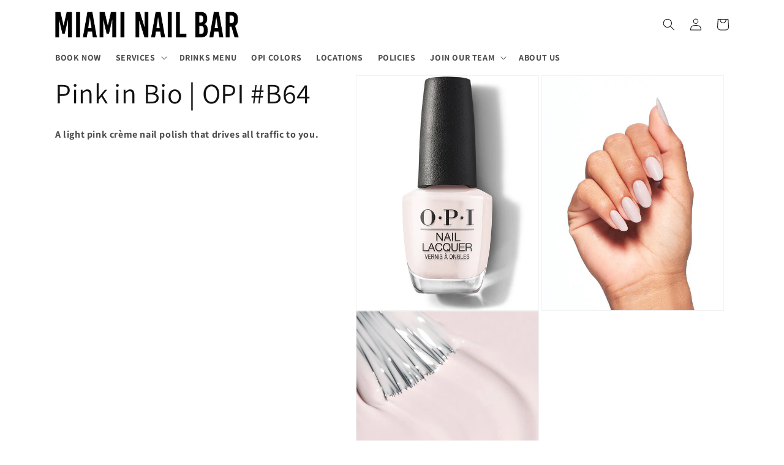

--- FILE ---
content_type: text/html; charset=utf-8
request_url: https://www.mianailbar.com/products/pink-in-bio-opi-373
body_size: 20260
content:
<!doctype html>
<html class="no-js" lang="en">
  <head>
    <meta charset="utf-8">
    <meta http-equiv="X-UA-Compatible" content="IE=edge">
    <meta name="viewport" content="width=device-width,initial-scale=1">
    <meta name="theme-color" content="">
    <link rel="canonical" href="https://www.mianailbar.com/products/pink-in-bio-opi-373">
    <link rel="preconnect" href="https://cdn.shopify.com" crossorigin><link rel="icon" type="image/png" href="//www.mianailbar.com/cdn/shop/files/miami_nail_bar_new_logo_purple-01.jpg?crop=center&height=32&v=1713279898&width=32"><link rel="preconnect" href="https://fonts.shopifycdn.com" crossorigin><title>
      Pink in Bio | OPI #B64
 &ndash; Miami Nail Bar</title>

    
      <meta name="description" content="A light pink crème nail polish that drives all traffic to you.">
    

    

<meta property="og:site_name" content="Miami Nail Bar">
<meta property="og:url" content="https://www.mianailbar.com/products/pink-in-bio-opi-373">
<meta property="og:title" content="Pink in Bio | OPI #B64">
<meta property="og:type" content="product">
<meta property="og:description" content="A light pink crème nail polish that drives all traffic to you."><meta property="og:image" content="http://www.mianailbar.com/cdn/shop/products/pink-in-bio-nls001-nail-lacquer-99350157686.jpg?v=1676073712">
  <meta property="og:image:secure_url" content="https://www.mianailbar.com/cdn/shop/products/pink-in-bio-nls001-nail-lacquer-99350157686.jpg?v=1676073712">
  <meta property="og:image:width" content="483">
  <meta property="og:image:height" content="624"><meta property="og:price:amount" content="0.00">
  <meta property="og:price:currency" content="USD"><meta name="twitter:card" content="summary_large_image">
<meta name="twitter:title" content="Pink in Bio | OPI #B64">
<meta name="twitter:description" content="A light pink crème nail polish that drives all traffic to you.">


    <script src="//www.mianailbar.com/cdn/shop/t/18/assets/constants.js?v=165488195745554878101676082139" defer="defer"></script>
    <script src="//www.mianailbar.com/cdn/shop/t/18/assets/pubsub.js?v=2921868252632587581676082143" defer="defer"></script>
    <script src="//www.mianailbar.com/cdn/shop/t/18/assets/global.js?v=85297797553816670871676082141" defer="defer"></script>
    <script>window.performance && window.performance.mark && window.performance.mark('shopify.content_for_header.start');</script><meta id="shopify-digital-wallet" name="shopify-digital-wallet" content="/29173252155/digital_wallets/dialog">
<meta name="shopify-checkout-api-token" content="fc798f7a22b5222e2942c76636706586">
<meta id="in-context-paypal-metadata" data-shop-id="29173252155" data-venmo-supported="true" data-environment="production" data-locale="en_US" data-paypal-v4="true" data-currency="USD">
<link rel="alternate" type="application/json+oembed" href="https://www.mianailbar.com/products/pink-in-bio-opi-373.oembed">
<script async="async" src="/checkouts/internal/preloads.js?locale=en-US"></script>
<script id="shopify-features" type="application/json">{"accessToken":"fc798f7a22b5222e2942c76636706586","betas":["rich-media-storefront-analytics"],"domain":"www.mianailbar.com","predictiveSearch":true,"shopId":29173252155,"locale":"en"}</script>
<script>var Shopify = Shopify || {};
Shopify.shop = "ink27.myshopify.com";
Shopify.locale = "en";
Shopify.currency = {"active":"USD","rate":"1.0"};
Shopify.country = "US";
Shopify.theme = {"name":"Dawn","id":131861643414,"schema_name":"Dawn","schema_version":"8.0.1","theme_store_id":887,"role":"main"};
Shopify.theme.handle = "null";
Shopify.theme.style = {"id":null,"handle":null};
Shopify.cdnHost = "www.mianailbar.com/cdn";
Shopify.routes = Shopify.routes || {};
Shopify.routes.root = "/";</script>
<script type="module">!function(o){(o.Shopify=o.Shopify||{}).modules=!0}(window);</script>
<script>!function(o){function n(){var o=[];function n(){o.push(Array.prototype.slice.apply(arguments))}return n.q=o,n}var t=o.Shopify=o.Shopify||{};t.loadFeatures=n(),t.autoloadFeatures=n()}(window);</script>
<script id="shop-js-analytics" type="application/json">{"pageType":"product"}</script>
<script defer="defer" async type="module" src="//www.mianailbar.com/cdn/shopifycloud/shop-js/modules/v2/client.init-shop-cart-sync_DtuiiIyl.en.esm.js"></script>
<script defer="defer" async type="module" src="//www.mianailbar.com/cdn/shopifycloud/shop-js/modules/v2/chunk.common_CUHEfi5Q.esm.js"></script>
<script type="module">
  await import("//www.mianailbar.com/cdn/shopifycloud/shop-js/modules/v2/client.init-shop-cart-sync_DtuiiIyl.en.esm.js");
await import("//www.mianailbar.com/cdn/shopifycloud/shop-js/modules/v2/chunk.common_CUHEfi5Q.esm.js");

  window.Shopify.SignInWithShop?.initShopCartSync?.({"fedCMEnabled":true,"windoidEnabled":true});

</script>
<script id="__st">var __st={"a":29173252155,"offset":-18000,"reqid":"25ff4e68-fe13-4b3e-97e1-46ee97beaa32-1766403136","pageurl":"www.mianailbar.com\/products\/pink-in-bio-opi-373","u":"1e0b21890f16","p":"product","rtyp":"product","rid":7719697875094};</script>
<script>window.ShopifyPaypalV4VisibilityTracking = true;</script>
<script id="captcha-bootstrap">!function(){'use strict';const t='contact',e='account',n='new_comment',o=[[t,t],['blogs',n],['comments',n],[t,'customer']],c=[[e,'customer_login'],[e,'guest_login'],[e,'recover_customer_password'],[e,'create_customer']],r=t=>t.map((([t,e])=>`form[action*='/${t}']:not([data-nocaptcha='true']) input[name='form_type'][value='${e}']`)).join(','),a=t=>()=>t?[...document.querySelectorAll(t)].map((t=>t.form)):[];function s(){const t=[...o],e=r(t);return a(e)}const i='password',u='form_key',d=['recaptcha-v3-token','g-recaptcha-response','h-captcha-response',i],f=()=>{try{return window.sessionStorage}catch{return}},m='__shopify_v',_=t=>t.elements[u];function p(t,e,n=!1){try{const o=window.sessionStorage,c=JSON.parse(o.getItem(e)),{data:r}=function(t){const{data:e,action:n}=t;return t[m]||n?{data:e,action:n}:{data:t,action:n}}(c);for(const[e,n]of Object.entries(r))t.elements[e]&&(t.elements[e].value=n);n&&o.removeItem(e)}catch(o){console.error('form repopulation failed',{error:o})}}const l='form_type',E='cptcha';function T(t){t.dataset[E]=!0}const w=window,h=w.document,L='Shopify',v='ce_forms',y='captcha';let A=!1;((t,e)=>{const n=(g='f06e6c50-85a8-45c8-87d0-21a2b65856fe',I='https://cdn.shopify.com/shopifycloud/storefront-forms-hcaptcha/ce_storefront_forms_captcha_hcaptcha.v1.5.2.iife.js',D={infoText:'Protected by hCaptcha',privacyText:'Privacy',termsText:'Terms'},(t,e,n)=>{const o=w[L][v],c=o.bindForm;if(c)return c(t,g,e,D).then(n);var r;o.q.push([[t,g,e,D],n]),r=I,A||(h.body.append(Object.assign(h.createElement('script'),{id:'captcha-provider',async:!0,src:r})),A=!0)});var g,I,D;w[L]=w[L]||{},w[L][v]=w[L][v]||{},w[L][v].q=[],w[L][y]=w[L][y]||{},w[L][y].protect=function(t,e){n(t,void 0,e),T(t)},Object.freeze(w[L][y]),function(t,e,n,w,h,L){const[v,y,A,g]=function(t,e,n){const i=e?o:[],u=t?c:[],d=[...i,...u],f=r(d),m=r(i),_=r(d.filter((([t,e])=>n.includes(e))));return[a(f),a(m),a(_),s()]}(w,h,L),I=t=>{const e=t.target;return e instanceof HTMLFormElement?e:e&&e.form},D=t=>v().includes(t);t.addEventListener('submit',(t=>{const e=I(t);if(!e)return;const n=D(e)&&!e.dataset.hcaptchaBound&&!e.dataset.recaptchaBound,o=_(e),c=g().includes(e)&&(!o||!o.value);(n||c)&&t.preventDefault(),c&&!n&&(function(t){try{if(!f())return;!function(t){const e=f();if(!e)return;const n=_(t);if(!n)return;const o=n.value;o&&e.removeItem(o)}(t);const e=Array.from(Array(32),(()=>Math.random().toString(36)[2])).join('');!function(t,e){_(t)||t.append(Object.assign(document.createElement('input'),{type:'hidden',name:u})),t.elements[u].value=e}(t,e),function(t,e){const n=f();if(!n)return;const o=[...t.querySelectorAll(`input[type='${i}']`)].map((({name:t})=>t)),c=[...d,...o],r={};for(const[a,s]of new FormData(t).entries())c.includes(a)||(r[a]=s);n.setItem(e,JSON.stringify({[m]:1,action:t.action,data:r}))}(t,e)}catch(e){console.error('failed to persist form',e)}}(e),e.submit())}));const S=(t,e)=>{t&&!t.dataset[E]&&(n(t,e.some((e=>e===t))),T(t))};for(const o of['focusin','change'])t.addEventListener(o,(t=>{const e=I(t);D(e)&&S(e,y())}));const B=e.get('form_key'),M=e.get(l),P=B&&M;t.addEventListener('DOMContentLoaded',(()=>{const t=y();if(P)for(const e of t)e.elements[l].value===M&&p(e,B);[...new Set([...A(),...v().filter((t=>'true'===t.dataset.shopifyCaptcha))])].forEach((e=>S(e,t)))}))}(h,new URLSearchParams(w.location.search),n,t,e,['guest_login'])})(!0,!0)}();</script>
<script integrity="sha256-4kQ18oKyAcykRKYeNunJcIwy7WH5gtpwJnB7kiuLZ1E=" data-source-attribution="shopify.loadfeatures" defer="defer" src="//www.mianailbar.com/cdn/shopifycloud/storefront/assets/storefront/load_feature-a0a9edcb.js" crossorigin="anonymous"></script>
<script data-source-attribution="shopify.dynamic_checkout.dynamic.init">var Shopify=Shopify||{};Shopify.PaymentButton=Shopify.PaymentButton||{isStorefrontPortableWallets:!0,init:function(){window.Shopify.PaymentButton.init=function(){};var t=document.createElement("script");t.src="https://www.mianailbar.com/cdn/shopifycloud/portable-wallets/latest/portable-wallets.en.js",t.type="module",document.head.appendChild(t)}};
</script>
<script data-source-attribution="shopify.dynamic_checkout.buyer_consent">
  function portableWalletsHideBuyerConsent(e){var t=document.getElementById("shopify-buyer-consent"),n=document.getElementById("shopify-subscription-policy-button");t&&n&&(t.classList.add("hidden"),t.setAttribute("aria-hidden","true"),n.removeEventListener("click",e))}function portableWalletsShowBuyerConsent(e){var t=document.getElementById("shopify-buyer-consent"),n=document.getElementById("shopify-subscription-policy-button");t&&n&&(t.classList.remove("hidden"),t.removeAttribute("aria-hidden"),n.addEventListener("click",e))}window.Shopify?.PaymentButton&&(window.Shopify.PaymentButton.hideBuyerConsent=portableWalletsHideBuyerConsent,window.Shopify.PaymentButton.showBuyerConsent=portableWalletsShowBuyerConsent);
</script>
<script data-source-attribution="shopify.dynamic_checkout.cart.bootstrap">document.addEventListener("DOMContentLoaded",(function(){function t(){return document.querySelector("shopify-accelerated-checkout-cart, shopify-accelerated-checkout")}if(t())Shopify.PaymentButton.init();else{new MutationObserver((function(e,n){t()&&(Shopify.PaymentButton.init(),n.disconnect())})).observe(document.body,{childList:!0,subtree:!0})}}));
</script>
<link id="shopify-accelerated-checkout-styles" rel="stylesheet" media="screen" href="https://www.mianailbar.com/cdn/shopifycloud/portable-wallets/latest/accelerated-checkout-backwards-compat.css" crossorigin="anonymous">
<style id="shopify-accelerated-checkout-cart">
        #shopify-buyer-consent {
  margin-top: 1em;
  display: inline-block;
  width: 100%;
}

#shopify-buyer-consent.hidden {
  display: none;
}

#shopify-subscription-policy-button {
  background: none;
  border: none;
  padding: 0;
  text-decoration: underline;
  font-size: inherit;
  cursor: pointer;
}

#shopify-subscription-policy-button::before {
  box-shadow: none;
}

      </style>
<script id="sections-script" data-sections="header,footer" defer="defer" src="//www.mianailbar.com/cdn/shop/t/18/compiled_assets/scripts.js?4065"></script>
<script>window.performance && window.performance.mark && window.performance.mark('shopify.content_for_header.end');</script>


    <style data-shopify>
      @font-face {
  font-family: Assistant;
  font-weight: 700;
  font-style: normal;
  font-display: swap;
  src: url("//www.mianailbar.com/cdn/fonts/assistant/assistant_n7.bf44452348ec8b8efa3aa3068825305886b1c83c.woff2") format("woff2"),
       url("//www.mianailbar.com/cdn/fonts/assistant/assistant_n7.0c887fee83f6b3bda822f1150b912c72da0f7b64.woff") format("woff");
}

      @font-face {
  font-family: Assistant;
  font-weight: 700;
  font-style: normal;
  font-display: swap;
  src: url("//www.mianailbar.com/cdn/fonts/assistant/assistant_n7.bf44452348ec8b8efa3aa3068825305886b1c83c.woff2") format("woff2"),
       url("//www.mianailbar.com/cdn/fonts/assistant/assistant_n7.0c887fee83f6b3bda822f1150b912c72da0f7b64.woff") format("woff");
}

      
      
      @font-face {
  font-family: Assistant;
  font-weight: 400;
  font-style: normal;
  font-display: swap;
  src: url("//www.mianailbar.com/cdn/fonts/assistant/assistant_n4.9120912a469cad1cc292572851508ca49d12e768.woff2") format("woff2"),
       url("//www.mianailbar.com/cdn/fonts/assistant/assistant_n4.6e9875ce64e0fefcd3f4446b7ec9036b3ddd2985.woff") format("woff");
}


      :root {
        --font-body-family: Assistant, sans-serif;
        --font-body-style: normal;
        --font-body-weight: 700;
        --font-body-weight-bold: 1000;

        --font-heading-family: Assistant, sans-serif;
        --font-heading-style: normal;
        --font-heading-weight: 400;

        --font-body-scale: 1.0;
        --font-heading-scale: 1.15;

        --color-base-text: 18, 18, 18;
        --color-shadow: 18, 18, 18;
        --color-base-background-1: 255, 255, 255;
        --color-base-background-2: 243, 243, 243;
        --color-base-solid-button-labels: 255, 255, 255;
        --color-base-outline-button-labels: 18, 18, 18;
        --color-base-accent-1: 163, 79, 207;
        --color-base-accent-2: 51, 79, 180;
        --payment-terms-background-color: #ffffff;

        --gradient-base-background-1: #ffffff;
        --gradient-base-background-2: #f3f3f3;
        --gradient-base-accent-1: #a34fcf;
        --gradient-base-accent-2: #334fb4;

        --media-padding: px;
        --media-border-opacity: 0.05;
        --media-border-width: 1px;
        --media-radius: 0px;
        --media-shadow-opacity: 0.0;
        --media-shadow-horizontal-offset: 0px;
        --media-shadow-vertical-offset: 4px;
        --media-shadow-blur-radius: 5px;
        --media-shadow-visible: 0;

        --page-width: 120rem;
        --page-width-margin: 0rem;

        --product-card-image-padding: 0.0rem;
        --product-card-corner-radius: 0.0rem;
        --product-card-text-alignment: left;
        --product-card-border-width: 0.0rem;
        --product-card-border-opacity: 0.1;
        --product-card-shadow-opacity: 0.0;
        --product-card-shadow-visible: 0;
        --product-card-shadow-horizontal-offset: 0.0rem;
        --product-card-shadow-vertical-offset: 0.4rem;
        --product-card-shadow-blur-radius: 0.5rem;

        --collection-card-image-padding: 0.0rem;
        --collection-card-corner-radius: 0.0rem;
        --collection-card-text-alignment: left;
        --collection-card-border-width: 0.0rem;
        --collection-card-border-opacity: 0.1;
        --collection-card-shadow-opacity: 0.0;
        --collection-card-shadow-visible: 0;
        --collection-card-shadow-horizontal-offset: 0.0rem;
        --collection-card-shadow-vertical-offset: 0.4rem;
        --collection-card-shadow-blur-radius: 0.5rem;

        --blog-card-image-padding: 0.0rem;
        --blog-card-corner-radius: 0.0rem;
        --blog-card-text-alignment: left;
        --blog-card-border-width: 0.0rem;
        --blog-card-border-opacity: 0.1;
        --blog-card-shadow-opacity: 0.0;
        --blog-card-shadow-visible: 0;
        --blog-card-shadow-horizontal-offset: 0.0rem;
        --blog-card-shadow-vertical-offset: 0.4rem;
        --blog-card-shadow-blur-radius: 0.5rem;

        --badge-corner-radius: 4.0rem;

        --popup-border-width: 1px;
        --popup-border-opacity: 0.1;
        --popup-corner-radius: 0px;
        --popup-shadow-opacity: 0.0;
        --popup-shadow-horizontal-offset: 0px;
        --popup-shadow-vertical-offset: 4px;
        --popup-shadow-blur-radius: 5px;

        --drawer-border-width: 1px;
        --drawer-border-opacity: 0.1;
        --drawer-shadow-opacity: 0.0;
        --drawer-shadow-horizontal-offset: 0px;
        --drawer-shadow-vertical-offset: 4px;
        --drawer-shadow-blur-radius: 5px;

        --spacing-sections-desktop: 0px;
        --spacing-sections-mobile: 0px;

        --grid-desktop-vertical-spacing: 8px;
        --grid-desktop-horizontal-spacing: 8px;
        --grid-mobile-vertical-spacing: 4px;
        --grid-mobile-horizontal-spacing: 4px;

        --text-boxes-border-opacity: 0.1;
        --text-boxes-border-width: 0px;
        --text-boxes-radius: 0px;
        --text-boxes-shadow-opacity: 0.0;
        --text-boxes-shadow-visible: 0;
        --text-boxes-shadow-horizontal-offset: 0px;
        --text-boxes-shadow-vertical-offset: 4px;
        --text-boxes-shadow-blur-radius: 5px;

        --buttons-radius: 2px;
        --buttons-radius-outset: 3px;
        --buttons-border-width: 1px;
        --buttons-border-opacity: 1.0;
        --buttons-shadow-opacity: 0.25;
        --buttons-shadow-visible: 1;
        --buttons-shadow-horizontal-offset: 0px;
        --buttons-shadow-vertical-offset: 4px;
        --buttons-shadow-blur-radius: 5px;
        --buttons-border-offset: 0.3px;

        --inputs-radius: 0px;
        --inputs-border-width: 1px;
        --inputs-border-opacity: 1.0;
        --inputs-shadow-opacity: 0.0;
        --inputs-shadow-horizontal-offset: 0px;
        --inputs-margin-offset: 0px;
        --inputs-shadow-vertical-offset: 4px;
        --inputs-shadow-blur-radius: 5px;
        --inputs-radius-outset: 0px;

        --variant-pills-radius: 40px;
        --variant-pills-border-width: 1px;
        --variant-pills-border-opacity: 0.55;
        --variant-pills-shadow-opacity: 0.0;
        --variant-pills-shadow-horizontal-offset: 0px;
        --variant-pills-shadow-vertical-offset: 4px;
        --variant-pills-shadow-blur-radius: 5px;
      }

      *,
      *::before,
      *::after {
        box-sizing: inherit;
      }

      html {
        box-sizing: border-box;
        font-size: calc(var(--font-body-scale) * 62.5%);
        height: 100%;
      }

      body {
        display: grid;
        grid-template-rows: auto auto 1fr auto;
        grid-template-columns: 100%;
        min-height: 100%;
        margin: 0;
        font-size: 1.5rem;
        letter-spacing: 0.06rem;
        line-height: calc(1 + 0.8 / var(--font-body-scale));
        font-family: var(--font-body-family);
        font-style: var(--font-body-style);
        font-weight: var(--font-body-weight);
      }

      @media screen and (min-width: 750px) {
        body {
          font-size: 1.6rem;
        }
      }
    </style>

    <link href="//www.mianailbar.com/cdn/shop/t/18/assets/base.css?v=831047894957930821676082142" rel="stylesheet" type="text/css" media="all" />
<link rel="preload" as="font" href="//www.mianailbar.com/cdn/fonts/assistant/assistant_n7.bf44452348ec8b8efa3aa3068825305886b1c83c.woff2" type="font/woff2" crossorigin><link rel="preload" as="font" href="//www.mianailbar.com/cdn/fonts/assistant/assistant_n4.9120912a469cad1cc292572851508ca49d12e768.woff2" type="font/woff2" crossorigin><link rel="stylesheet" href="//www.mianailbar.com/cdn/shop/t/18/assets/component-predictive-search.css?v=85913294783299393391676082140" media="print" onload="this.media='all'"><script>document.documentElement.className = document.documentElement.className.replace('no-js', 'js');
    if (Shopify.designMode) {
      document.documentElement.classList.add('shopify-design-mode');
    }
    </script>
  <script src="https://cdn.shopify.com/extensions/23f531f2-0b08-4db5-8b3e-aa0037d94620/forms-2279/assets/shopify-forms-loader.js" type="text/javascript" defer="defer"></script>
<link href="https://monorail-edge.shopifysvc.com" rel="dns-prefetch">
<script>(function(){if ("sendBeacon" in navigator && "performance" in window) {try {var session_token_from_headers = performance.getEntriesByType('navigation')[0].serverTiming.find(x => x.name == '_s').description;} catch {var session_token_from_headers = undefined;}var session_cookie_matches = document.cookie.match(/_shopify_s=([^;]*)/);var session_token_from_cookie = session_cookie_matches && session_cookie_matches.length === 2 ? session_cookie_matches[1] : "";var session_token = session_token_from_headers || session_token_from_cookie || "";function handle_abandonment_event(e) {var entries = performance.getEntries().filter(function(entry) {return /monorail-edge.shopifysvc.com/.test(entry.name);});if (!window.abandonment_tracked && entries.length === 0) {window.abandonment_tracked = true;var currentMs = Date.now();var navigation_start = performance.timing.navigationStart;var payload = {shop_id: 29173252155,url: window.location.href,navigation_start,duration: currentMs - navigation_start,session_token,page_type: "product"};window.navigator.sendBeacon("https://monorail-edge.shopifysvc.com/v1/produce", JSON.stringify({schema_id: "online_store_buyer_site_abandonment/1.1",payload: payload,metadata: {event_created_at_ms: currentMs,event_sent_at_ms: currentMs}}));}}window.addEventListener('pagehide', handle_abandonment_event);}}());</script>
<script id="web-pixels-manager-setup">(function e(e,d,r,n,o){if(void 0===o&&(o={}),!Boolean(null===(a=null===(i=window.Shopify)||void 0===i?void 0:i.analytics)||void 0===a?void 0:a.replayQueue)){var i,a;window.Shopify=window.Shopify||{};var t=window.Shopify;t.analytics=t.analytics||{};var s=t.analytics;s.replayQueue=[],s.publish=function(e,d,r){return s.replayQueue.push([e,d,r]),!0};try{self.performance.mark("wpm:start")}catch(e){}var l=function(){var e={modern:/Edge?\/(1{2}[4-9]|1[2-9]\d|[2-9]\d{2}|\d{4,})\.\d+(\.\d+|)|Firefox\/(1{2}[4-9]|1[2-9]\d|[2-9]\d{2}|\d{4,})\.\d+(\.\d+|)|Chrom(ium|e)\/(9{2}|\d{3,})\.\d+(\.\d+|)|(Maci|X1{2}).+ Version\/(15\.\d+|(1[6-9]|[2-9]\d|\d{3,})\.\d+)([,.]\d+|)( \(\w+\)|)( Mobile\/\w+|) Safari\/|Chrome.+OPR\/(9{2}|\d{3,})\.\d+\.\d+|(CPU[ +]OS|iPhone[ +]OS|CPU[ +]iPhone|CPU IPhone OS|CPU iPad OS)[ +]+(15[._]\d+|(1[6-9]|[2-9]\d|\d{3,})[._]\d+)([._]\d+|)|Android:?[ /-](13[3-9]|1[4-9]\d|[2-9]\d{2}|\d{4,})(\.\d+|)(\.\d+|)|Android.+Firefox\/(13[5-9]|1[4-9]\d|[2-9]\d{2}|\d{4,})\.\d+(\.\d+|)|Android.+Chrom(ium|e)\/(13[3-9]|1[4-9]\d|[2-9]\d{2}|\d{4,})\.\d+(\.\d+|)|SamsungBrowser\/([2-9]\d|\d{3,})\.\d+/,legacy:/Edge?\/(1[6-9]|[2-9]\d|\d{3,})\.\d+(\.\d+|)|Firefox\/(5[4-9]|[6-9]\d|\d{3,})\.\d+(\.\d+|)|Chrom(ium|e)\/(5[1-9]|[6-9]\d|\d{3,})\.\d+(\.\d+|)([\d.]+$|.*Safari\/(?![\d.]+ Edge\/[\d.]+$))|(Maci|X1{2}).+ Version\/(10\.\d+|(1[1-9]|[2-9]\d|\d{3,})\.\d+)([,.]\d+|)( \(\w+\)|)( Mobile\/\w+|) Safari\/|Chrome.+OPR\/(3[89]|[4-9]\d|\d{3,})\.\d+\.\d+|(CPU[ +]OS|iPhone[ +]OS|CPU[ +]iPhone|CPU IPhone OS|CPU iPad OS)[ +]+(10[._]\d+|(1[1-9]|[2-9]\d|\d{3,})[._]\d+)([._]\d+|)|Android:?[ /-](13[3-9]|1[4-9]\d|[2-9]\d{2}|\d{4,})(\.\d+|)(\.\d+|)|Mobile Safari.+OPR\/([89]\d|\d{3,})\.\d+\.\d+|Android.+Firefox\/(13[5-9]|1[4-9]\d|[2-9]\d{2}|\d{4,})\.\d+(\.\d+|)|Android.+Chrom(ium|e)\/(13[3-9]|1[4-9]\d|[2-9]\d{2}|\d{4,})\.\d+(\.\d+|)|Android.+(UC? ?Browser|UCWEB|U3)[ /]?(15\.([5-9]|\d{2,})|(1[6-9]|[2-9]\d|\d{3,})\.\d+)\.\d+|SamsungBrowser\/(5\.\d+|([6-9]|\d{2,})\.\d+)|Android.+MQ{2}Browser\/(14(\.(9|\d{2,})|)|(1[5-9]|[2-9]\d|\d{3,})(\.\d+|))(\.\d+|)|K[Aa][Ii]OS\/(3\.\d+|([4-9]|\d{2,})\.\d+)(\.\d+|)/},d=e.modern,r=e.legacy,n=navigator.userAgent;return n.match(d)?"modern":n.match(r)?"legacy":"unknown"}(),u="modern"===l?"modern":"legacy",c=(null!=n?n:{modern:"",legacy:""})[u],f=function(e){return[e.baseUrl,"/wpm","/b",e.hashVersion,"modern"===e.buildTarget?"m":"l",".js"].join("")}({baseUrl:d,hashVersion:r,buildTarget:u}),m=function(e){var d=e.version,r=e.bundleTarget,n=e.surface,o=e.pageUrl,i=e.monorailEndpoint;return{emit:function(e){var a=e.status,t=e.errorMsg,s=(new Date).getTime(),l=JSON.stringify({metadata:{event_sent_at_ms:s},events:[{schema_id:"web_pixels_manager_load/3.1",payload:{version:d,bundle_target:r,page_url:o,status:a,surface:n,error_msg:t},metadata:{event_created_at_ms:s}}]});if(!i)return console&&console.warn&&console.warn("[Web Pixels Manager] No Monorail endpoint provided, skipping logging."),!1;try{return self.navigator.sendBeacon.bind(self.navigator)(i,l)}catch(e){}var u=new XMLHttpRequest;try{return u.open("POST",i,!0),u.setRequestHeader("Content-Type","text/plain"),u.send(l),!0}catch(e){return console&&console.warn&&console.warn("[Web Pixels Manager] Got an unhandled error while logging to Monorail."),!1}}}}({version:r,bundleTarget:l,surface:e.surface,pageUrl:self.location.href,monorailEndpoint:e.monorailEndpoint});try{o.browserTarget=l,function(e){var d=e.src,r=e.async,n=void 0===r||r,o=e.onload,i=e.onerror,a=e.sri,t=e.scriptDataAttributes,s=void 0===t?{}:t,l=document.createElement("script"),u=document.querySelector("head"),c=document.querySelector("body");if(l.async=n,l.src=d,a&&(l.integrity=a,l.crossOrigin="anonymous"),s)for(var f in s)if(Object.prototype.hasOwnProperty.call(s,f))try{l.dataset[f]=s[f]}catch(e){}if(o&&l.addEventListener("load",o),i&&l.addEventListener("error",i),u)u.appendChild(l);else{if(!c)throw new Error("Did not find a head or body element to append the script");c.appendChild(l)}}({src:f,async:!0,onload:function(){if(!function(){var e,d;return Boolean(null===(d=null===(e=window.Shopify)||void 0===e?void 0:e.analytics)||void 0===d?void 0:d.initialized)}()){var d=window.webPixelsManager.init(e)||void 0;if(d){var r=window.Shopify.analytics;r.replayQueue.forEach((function(e){var r=e[0],n=e[1],o=e[2];d.publishCustomEvent(r,n,o)})),r.replayQueue=[],r.publish=d.publishCustomEvent,r.visitor=d.visitor,r.initialized=!0}}},onerror:function(){return m.emit({status:"failed",errorMsg:"".concat(f," has failed to load")})},sri:function(e){var d=/^sha384-[A-Za-z0-9+/=]+$/;return"string"==typeof e&&d.test(e)}(c)?c:"",scriptDataAttributes:o}),m.emit({status:"loading"})}catch(e){m.emit({status:"failed",errorMsg:(null==e?void 0:e.message)||"Unknown error"})}}})({shopId: 29173252155,storefrontBaseUrl: "https://www.mianailbar.com",extensionsBaseUrl: "https://extensions.shopifycdn.com/cdn/shopifycloud/web-pixels-manager",monorailEndpoint: "https://monorail-edge.shopifysvc.com/unstable/produce_batch",surface: "storefront-renderer",enabledBetaFlags: ["2dca8a86"],webPixelsConfigList: [{"id":"1247215766","configuration":"{\"storeIdentity\":\"ink27.myshopify.com\",\"baseURL\":\"https:\\\/\\\/api.printful.com\\\/shopify-pixels\"}","eventPayloadVersion":"v1","runtimeContext":"STRICT","scriptVersion":"74f275712857ab41bea9d998dcb2f9da","type":"APP","apiClientId":156624,"privacyPurposes":["ANALYTICS","MARKETING","SALE_OF_DATA"],"dataSharingAdjustments":{"protectedCustomerApprovalScopes":["read_customer_address","read_customer_email","read_customer_name","read_customer_personal_data","read_customer_phone"]}},{"id":"509182102","configuration":"{\"config\":\"{\\\"pixel_id\\\":\\\"G-XCEBTBW2FY\\\",\\\"gtag_events\\\":[{\\\"type\\\":\\\"purchase\\\",\\\"action_label\\\":\\\"G-XCEBTBW2FY\\\"},{\\\"type\\\":\\\"page_view\\\",\\\"action_label\\\":\\\"G-XCEBTBW2FY\\\"},{\\\"type\\\":\\\"view_item\\\",\\\"action_label\\\":\\\"G-XCEBTBW2FY\\\"},{\\\"type\\\":\\\"search\\\",\\\"action_label\\\":\\\"G-XCEBTBW2FY\\\"},{\\\"type\\\":\\\"add_to_cart\\\",\\\"action_label\\\":\\\"G-XCEBTBW2FY\\\"},{\\\"type\\\":\\\"begin_checkout\\\",\\\"action_label\\\":\\\"G-XCEBTBW2FY\\\"},{\\\"type\\\":\\\"add_payment_info\\\",\\\"action_label\\\":\\\"G-XCEBTBW2FY\\\"}],\\\"enable_monitoring_mode\\\":false}\"}","eventPayloadVersion":"v1","runtimeContext":"OPEN","scriptVersion":"b2a88bafab3e21179ed38636efcd8a93","type":"APP","apiClientId":1780363,"privacyPurposes":[],"dataSharingAdjustments":{"protectedCustomerApprovalScopes":["read_customer_address","read_customer_email","read_customer_name","read_customer_personal_data","read_customer_phone"]}},{"id":"shopify-app-pixel","configuration":"{}","eventPayloadVersion":"v1","runtimeContext":"STRICT","scriptVersion":"0450","apiClientId":"shopify-pixel","type":"APP","privacyPurposes":["ANALYTICS","MARKETING"]},{"id":"shopify-custom-pixel","eventPayloadVersion":"v1","runtimeContext":"LAX","scriptVersion":"0450","apiClientId":"shopify-pixel","type":"CUSTOM","privacyPurposes":["ANALYTICS","MARKETING"]}],isMerchantRequest: false,initData: {"shop":{"name":"Miami Nail Bar","paymentSettings":{"currencyCode":"USD"},"myshopifyDomain":"ink27.myshopify.com","countryCode":"US","storefrontUrl":"https:\/\/www.mianailbar.com"},"customer":null,"cart":null,"checkout":null,"productVariants":[{"price":{"amount":0.0,"currencyCode":"USD"},"product":{"title":"Pink in Bio | OPI #B64","vendor":"OPI","id":"7719697875094","untranslatedTitle":"Pink in Bio | OPI #B64","url":"\/products\/pink-in-bio-opi-373","type":"NAIL POLISH"},"id":"42462814306454","image":{"src":"\/\/www.mianailbar.com\/cdn\/shop\/products\/pink-in-bio-nls001-nail-lacquer-99350157686.jpg?v=1676073712"},"sku":"","title":"Default Title","untranslatedTitle":"Default Title"}],"purchasingCompany":null},},"https://www.mianailbar.com/cdn","1e0b1122w61c904dfpc855754am2b403ea2",{"modern":"","legacy":""},{"shopId":"29173252155","storefrontBaseUrl":"https:\/\/www.mianailbar.com","extensionBaseUrl":"https:\/\/extensions.shopifycdn.com\/cdn\/shopifycloud\/web-pixels-manager","surface":"storefront-renderer","enabledBetaFlags":"[\"2dca8a86\"]","isMerchantRequest":"false","hashVersion":"1e0b1122w61c904dfpc855754am2b403ea2","publish":"custom","events":"[[\"page_viewed\",{}],[\"product_viewed\",{\"productVariant\":{\"price\":{\"amount\":0.0,\"currencyCode\":\"USD\"},\"product\":{\"title\":\"Pink in Bio | OPI #B64\",\"vendor\":\"OPI\",\"id\":\"7719697875094\",\"untranslatedTitle\":\"Pink in Bio | OPI #B64\",\"url\":\"\/products\/pink-in-bio-opi-373\",\"type\":\"NAIL POLISH\"},\"id\":\"42462814306454\",\"image\":{\"src\":\"\/\/www.mianailbar.com\/cdn\/shop\/products\/pink-in-bio-nls001-nail-lacquer-99350157686.jpg?v=1676073712\"},\"sku\":\"\",\"title\":\"Default Title\",\"untranslatedTitle\":\"Default Title\"}}]]"});</script><script>
  window.ShopifyAnalytics = window.ShopifyAnalytics || {};
  window.ShopifyAnalytics.meta = window.ShopifyAnalytics.meta || {};
  window.ShopifyAnalytics.meta.currency = 'USD';
  var meta = {"product":{"id":7719697875094,"gid":"gid:\/\/shopify\/Product\/7719697875094","vendor":"OPI","type":"NAIL POLISH","variants":[{"id":42462814306454,"price":0,"name":"Pink in Bio | OPI #B64","public_title":null,"sku":""}],"remote":false},"page":{"pageType":"product","resourceType":"product","resourceId":7719697875094}};
  for (var attr in meta) {
    window.ShopifyAnalytics.meta[attr] = meta[attr];
  }
</script>
<script class="analytics">
  (function () {
    var customDocumentWrite = function(content) {
      var jquery = null;

      if (window.jQuery) {
        jquery = window.jQuery;
      } else if (window.Checkout && window.Checkout.$) {
        jquery = window.Checkout.$;
      }

      if (jquery) {
        jquery('body').append(content);
      }
    };

    var hasLoggedConversion = function(token) {
      if (token) {
        return document.cookie.indexOf('loggedConversion=' + token) !== -1;
      }
      return false;
    }

    var setCookieIfConversion = function(token) {
      if (token) {
        var twoMonthsFromNow = new Date(Date.now());
        twoMonthsFromNow.setMonth(twoMonthsFromNow.getMonth() + 2);

        document.cookie = 'loggedConversion=' + token + '; expires=' + twoMonthsFromNow;
      }
    }

    var trekkie = window.ShopifyAnalytics.lib = window.trekkie = window.trekkie || [];
    if (trekkie.integrations) {
      return;
    }
    trekkie.methods = [
      'identify',
      'page',
      'ready',
      'track',
      'trackForm',
      'trackLink'
    ];
    trekkie.factory = function(method) {
      return function() {
        var args = Array.prototype.slice.call(arguments);
        args.unshift(method);
        trekkie.push(args);
        return trekkie;
      };
    };
    for (var i = 0; i < trekkie.methods.length; i++) {
      var key = trekkie.methods[i];
      trekkie[key] = trekkie.factory(key);
    }
    trekkie.load = function(config) {
      trekkie.config = config || {};
      trekkie.config.initialDocumentCookie = document.cookie;
      var first = document.getElementsByTagName('script')[0];
      var script = document.createElement('script');
      script.type = 'text/javascript';
      script.onerror = function(e) {
        var scriptFallback = document.createElement('script');
        scriptFallback.type = 'text/javascript';
        scriptFallback.onerror = function(error) {
                var Monorail = {
      produce: function produce(monorailDomain, schemaId, payload) {
        var currentMs = new Date().getTime();
        var event = {
          schema_id: schemaId,
          payload: payload,
          metadata: {
            event_created_at_ms: currentMs,
            event_sent_at_ms: currentMs
          }
        };
        return Monorail.sendRequest("https://" + monorailDomain + "/v1/produce", JSON.stringify(event));
      },
      sendRequest: function sendRequest(endpointUrl, payload) {
        // Try the sendBeacon API
        if (window && window.navigator && typeof window.navigator.sendBeacon === 'function' && typeof window.Blob === 'function' && !Monorail.isIos12()) {
          var blobData = new window.Blob([payload], {
            type: 'text/plain'
          });

          if (window.navigator.sendBeacon(endpointUrl, blobData)) {
            return true;
          } // sendBeacon was not successful

        } // XHR beacon

        var xhr = new XMLHttpRequest();

        try {
          xhr.open('POST', endpointUrl);
          xhr.setRequestHeader('Content-Type', 'text/plain');
          xhr.send(payload);
        } catch (e) {
          console.log(e);
        }

        return false;
      },
      isIos12: function isIos12() {
        return window.navigator.userAgent.lastIndexOf('iPhone; CPU iPhone OS 12_') !== -1 || window.navigator.userAgent.lastIndexOf('iPad; CPU OS 12_') !== -1;
      }
    };
    Monorail.produce('monorail-edge.shopifysvc.com',
      'trekkie_storefront_load_errors/1.1',
      {shop_id: 29173252155,
      theme_id: 131861643414,
      app_name: "storefront",
      context_url: window.location.href,
      source_url: "//www.mianailbar.com/cdn/s/trekkie.storefront.4b0d51228c8d1703f19d66468963c9de55bf59b0.min.js"});

        };
        scriptFallback.async = true;
        scriptFallback.src = '//www.mianailbar.com/cdn/s/trekkie.storefront.4b0d51228c8d1703f19d66468963c9de55bf59b0.min.js';
        first.parentNode.insertBefore(scriptFallback, first);
      };
      script.async = true;
      script.src = '//www.mianailbar.com/cdn/s/trekkie.storefront.4b0d51228c8d1703f19d66468963c9de55bf59b0.min.js';
      first.parentNode.insertBefore(script, first);
    };
    trekkie.load(
      {"Trekkie":{"appName":"storefront","development":false,"defaultAttributes":{"shopId":29173252155,"isMerchantRequest":null,"themeId":131861643414,"themeCityHash":"6038350404808499757","contentLanguage":"en","currency":"USD","eventMetadataId":"75c1ccfe-a3d9-45fa-b8df-e496b18d0eb9"},"isServerSideCookieWritingEnabled":true,"monorailRegion":"shop_domain","enabledBetaFlags":["65f19447"]},"Session Attribution":{},"S2S":{"facebookCapiEnabled":false,"source":"trekkie-storefront-renderer","apiClientId":580111}}
    );

    var loaded = false;
    trekkie.ready(function() {
      if (loaded) return;
      loaded = true;

      window.ShopifyAnalytics.lib = window.trekkie;

      var originalDocumentWrite = document.write;
      document.write = customDocumentWrite;
      try { window.ShopifyAnalytics.merchantGoogleAnalytics.call(this); } catch(error) {};
      document.write = originalDocumentWrite;

      window.ShopifyAnalytics.lib.page(null,{"pageType":"product","resourceType":"product","resourceId":7719697875094,"shopifyEmitted":true});

      var match = window.location.pathname.match(/checkouts\/(.+)\/(thank_you|post_purchase)/)
      var token = match? match[1]: undefined;
      if (!hasLoggedConversion(token)) {
        setCookieIfConversion(token);
        window.ShopifyAnalytics.lib.track("Viewed Product",{"currency":"USD","variantId":42462814306454,"productId":7719697875094,"productGid":"gid:\/\/shopify\/Product\/7719697875094","name":"Pink in Bio | OPI #B64","price":"0.00","sku":"","brand":"OPI","variant":null,"category":"NAIL POLISH","nonInteraction":true,"remote":false},undefined,undefined,{"shopifyEmitted":true});
      window.ShopifyAnalytics.lib.track("monorail:\/\/trekkie_storefront_viewed_product\/1.1",{"currency":"USD","variantId":42462814306454,"productId":7719697875094,"productGid":"gid:\/\/shopify\/Product\/7719697875094","name":"Pink in Bio | OPI #B64","price":"0.00","sku":"","brand":"OPI","variant":null,"category":"NAIL POLISH","nonInteraction":true,"remote":false,"referer":"https:\/\/www.mianailbar.com\/products\/pink-in-bio-opi-373"});
      }
    });


        var eventsListenerScript = document.createElement('script');
        eventsListenerScript.async = true;
        eventsListenerScript.src = "//www.mianailbar.com/cdn/shopifycloud/storefront/assets/shop_events_listener-3da45d37.js";
        document.getElementsByTagName('head')[0].appendChild(eventsListenerScript);

})();</script>
<script
  defer
  src="https://www.mianailbar.com/cdn/shopifycloud/perf-kit/shopify-perf-kit-2.1.2.min.js"
  data-application="storefront-renderer"
  data-shop-id="29173252155"
  data-render-region="gcp-us-central1"
  data-page-type="product"
  data-theme-instance-id="131861643414"
  data-theme-name="Dawn"
  data-theme-version="8.0.1"
  data-monorail-region="shop_domain"
  data-resource-timing-sampling-rate="10"
  data-shs="true"
  data-shs-beacon="true"
  data-shs-export-with-fetch="true"
  data-shs-logs-sample-rate="1"
  data-shs-beacon-endpoint="https://www.mianailbar.com/api/collect"
></script>
</head>

  <body class="gradient">
    <a class="skip-to-content-link button visually-hidden" href="#MainContent">
      Skip to content
    </a><!-- BEGIN sections: header-group -->
<div id="shopify-section-sections--15951878455446__header" class="shopify-section shopify-section-group-header-group section-header"><link rel="stylesheet" href="//www.mianailbar.com/cdn/shop/t/18/assets/component-list-menu.css?v=151968516119678728991676082141" media="print" onload="this.media='all'">
<link rel="stylesheet" href="//www.mianailbar.com/cdn/shop/t/18/assets/component-search.css?v=184225813856820874251676082140" media="print" onload="this.media='all'">
<link rel="stylesheet" href="//www.mianailbar.com/cdn/shop/t/18/assets/component-menu-drawer.css?v=182311192829367774911676082140" media="print" onload="this.media='all'">
<link rel="stylesheet" href="//www.mianailbar.com/cdn/shop/t/18/assets/component-cart-notification.css?v=137625604348931474661676082139" media="print" onload="this.media='all'">
<link rel="stylesheet" href="//www.mianailbar.com/cdn/shop/t/18/assets/component-cart-items.css?v=23917223812499722491676082143" media="print" onload="this.media='all'"><link rel="stylesheet" href="//www.mianailbar.com/cdn/shop/t/18/assets/component-price.css?v=65402837579211014041676082140" media="print" onload="this.media='all'">
  <link rel="stylesheet" href="//www.mianailbar.com/cdn/shop/t/18/assets/component-loading-overlay.css?v=167310470843593579841676082143" media="print" onload="this.media='all'"><noscript><link href="//www.mianailbar.com/cdn/shop/t/18/assets/component-list-menu.css?v=151968516119678728991676082141" rel="stylesheet" type="text/css" media="all" /></noscript>
<noscript><link href="//www.mianailbar.com/cdn/shop/t/18/assets/component-search.css?v=184225813856820874251676082140" rel="stylesheet" type="text/css" media="all" /></noscript>
<noscript><link href="//www.mianailbar.com/cdn/shop/t/18/assets/component-menu-drawer.css?v=182311192829367774911676082140" rel="stylesheet" type="text/css" media="all" /></noscript>
<noscript><link href="//www.mianailbar.com/cdn/shop/t/18/assets/component-cart-notification.css?v=137625604348931474661676082139" rel="stylesheet" type="text/css" media="all" /></noscript>
<noscript><link href="//www.mianailbar.com/cdn/shop/t/18/assets/component-cart-items.css?v=23917223812499722491676082143" rel="stylesheet" type="text/css" media="all" /></noscript>

<style>
  header-drawer {
    justify-self: start;
    margin-left: -1.2rem;
  }

  .header__heading-logo {
    max-width: 300px;
  }@media screen and (min-width: 990px) {
    header-drawer {
      display: none;
    }
  }

  .menu-drawer-container {
    display: flex;
  }

  .list-menu {
    list-style: none;
    padding: 0;
    margin: 0;
  }

  .list-menu--inline {
    display: inline-flex;
    flex-wrap: wrap;
  }

  summary.list-menu__item {
    padding-right: 2.7rem;
  }

  .list-menu__item {
    display: flex;
    align-items: center;
    line-height: calc(1 + 0.3 / var(--font-body-scale));
  }

  .list-menu__item--link {
    text-decoration: none;
    padding-bottom: 1rem;
    padding-top: 1rem;
    line-height: calc(1 + 0.8 / var(--font-body-scale));
  }

  @media screen and (min-width: 750px) {
    .list-menu__item--link {
      padding-bottom: 0.5rem;
      padding-top: 0.5rem;
    }
  }
</style><style data-shopify>.header {
    padding-top: 4px;
    padding-bottom: 4px;
  }

  .section-header {
    position: sticky; /* This is for fixing a Safari z-index issue. PR #2147 */
    margin-bottom: 0px;
  }

  @media screen and (min-width: 750px) {
    .section-header {
      margin-bottom: 0px;
    }
  }

  @media screen and (min-width: 990px) {
    .header {
      padding-top: 8px;
      padding-bottom: 8px;
    }
  }</style><script src="//www.mianailbar.com/cdn/shop/t/18/assets/details-disclosure.js?v=153497636716254413831676082142" defer="defer"></script>
<script src="//www.mianailbar.com/cdn/shop/t/18/assets/details-modal.js?v=4511761896672669691676082142" defer="defer"></script>
<script src="//www.mianailbar.com/cdn/shop/t/18/assets/cart-notification.js?v=160453272920806432391676082140" defer="defer"></script>
<script src="//www.mianailbar.com/cdn/shop/t/18/assets/search-form.js?v=113639710312857635801676082141" defer="defer"></script><svg xmlns="http://www.w3.org/2000/svg" class="hidden">
  <symbol id="icon-search" viewbox="0 0 18 19" fill="none">
    <path fill-rule="evenodd" clip-rule="evenodd" d="M11.03 11.68A5.784 5.784 0 112.85 3.5a5.784 5.784 0 018.18 8.18zm.26 1.12a6.78 6.78 0 11.72-.7l5.4 5.4a.5.5 0 11-.71.7l-5.41-5.4z" fill="currentColor"/>
  </symbol>

  <symbol id="icon-reset" class="icon icon-close"  fill="none" viewBox="0 0 18 18" stroke="currentColor">
    <circle r="8.5" cy="9" cx="9" stroke-opacity="0.2"/>
    <path d="M6.82972 6.82915L1.17193 1.17097" stroke-linecap="round" stroke-linejoin="round" transform="translate(5 5)"/>
    <path d="M1.22896 6.88502L6.77288 1.11523" stroke-linecap="round" stroke-linejoin="round" transform="translate(5 5)"/>
  </symbol>

  <symbol id="icon-close" class="icon icon-close" fill="none" viewBox="0 0 18 17">
    <path d="M.865 15.978a.5.5 0 00.707.707l7.433-7.431 7.579 7.282a.501.501 0 00.846-.37.5.5 0 00-.153-.351L9.712 8.546l7.417-7.416a.5.5 0 10-.707-.708L8.991 7.853 1.413.573a.5.5 0 10-.693.72l7.563 7.268-7.418 7.417z" fill="currentColor">
  </symbol>
</svg>
<sticky-header data-sticky-type="always" class="header-wrapper color-background-1 gradient">
  <header class="header header--top-left header--mobile-center page-width header--has-menu"><header-drawer data-breakpoint="tablet">
        <details id="Details-menu-drawer-container" class="menu-drawer-container">
          <summary class="header__icon header__icon--menu header__icon--summary link focus-inset" aria-label="Menu">
            <span>
              <svg
  xmlns="http://www.w3.org/2000/svg"
  aria-hidden="true"
  focusable="false"
  class="icon icon-hamburger"
  fill="none"
  viewBox="0 0 18 16"
>
  <path d="M1 .5a.5.5 0 100 1h15.71a.5.5 0 000-1H1zM.5 8a.5.5 0 01.5-.5h15.71a.5.5 0 010 1H1A.5.5 0 01.5 8zm0 7a.5.5 0 01.5-.5h15.71a.5.5 0 010 1H1a.5.5 0 01-.5-.5z" fill="currentColor">
</svg>

              <svg
  xmlns="http://www.w3.org/2000/svg"
  aria-hidden="true"
  focusable="false"
  class="icon icon-close"
  fill="none"
  viewBox="0 0 18 17"
>
  <path d="M.865 15.978a.5.5 0 00.707.707l7.433-7.431 7.579 7.282a.501.501 0 00.846-.37.5.5 0 00-.153-.351L9.712 8.546l7.417-7.416a.5.5 0 10-.707-.708L8.991 7.853 1.413.573a.5.5 0 10-.693.72l7.563 7.268-7.418 7.417z" fill="currentColor">
</svg>

            </span>
          </summary>
          <div id="menu-drawer" class="gradient menu-drawer motion-reduce" tabindex="-1">
            <div class="menu-drawer__inner-container">
              <div class="menu-drawer__navigation-container">
                <nav class="menu-drawer__navigation">
                  <ul class="menu-drawer__menu has-submenu list-menu" role="list"><li><a href="https://www.joinblvd.com/b/miami-nail-bar/widget#/locations" class="menu-drawer__menu-item list-menu__item link link--text focus-inset">
                            BOOK NOW
                          </a></li><li><details id="Details-menu-drawer-menu-item-2">
                            <summary class="menu-drawer__menu-item list-menu__item link link--text focus-inset">
                              SERVICES
                              <svg
  viewBox="0 0 14 10"
  fill="none"
  aria-hidden="true"
  focusable="false"
  class="icon icon-arrow"
  xmlns="http://www.w3.org/2000/svg"
>
  <path fill-rule="evenodd" clip-rule="evenodd" d="M8.537.808a.5.5 0 01.817-.162l4 4a.5.5 0 010 .708l-4 4a.5.5 0 11-.708-.708L11.793 5.5H1a.5.5 0 010-1h10.793L8.646 1.354a.5.5 0 01-.109-.546z" fill="currentColor">
</svg>

                              <svg aria-hidden="true" focusable="false" class="icon icon-caret" viewBox="0 0 10 6">
  <path fill-rule="evenodd" clip-rule="evenodd" d="M9.354.646a.5.5 0 00-.708 0L5 4.293 1.354.646a.5.5 0 00-.708.708l4 4a.5.5 0 00.708 0l4-4a.5.5 0 000-.708z" fill="currentColor">
</svg>

                            </summary>
                            <div id="link-services" class="menu-drawer__submenu has-submenu gradient motion-reduce" tabindex="-1">
                              <div class="menu-drawer__inner-submenu">
                                <button class="menu-drawer__close-button link link--text focus-inset" aria-expanded="true">
                                  <svg
  viewBox="0 0 14 10"
  fill="none"
  aria-hidden="true"
  focusable="false"
  class="icon icon-arrow"
  xmlns="http://www.w3.org/2000/svg"
>
  <path fill-rule="evenodd" clip-rule="evenodd" d="M8.537.808a.5.5 0 01.817-.162l4 4a.5.5 0 010 .708l-4 4a.5.5 0 11-.708-.708L11.793 5.5H1a.5.5 0 010-1h10.793L8.646 1.354a.5.5 0 01-.109-.546z" fill="currentColor">
</svg>

                                  SERVICES
                                </button>
                                <ul class="menu-drawer__menu list-menu" role="list" tabindex="-1"><li><a href="/pages/manicures" class="menu-drawer__menu-item link link--text list-menu__item focus-inset">
                                          MANICURES
                                        </a></li><li><a href="/pages/pedicures" class="menu-drawer__menu-item link link--text list-menu__item focus-inset">
                                          PEDICURES
                                        </a></li><li><a href="/pages/deluxe-pedicures" class="menu-drawer__menu-item link link--text list-menu__item focus-inset">
                                          DELUXE PEDICURES
                                        </a></li><li><a href="/pages/kids-menu" class="menu-drawer__menu-item link link--text list-menu__item focus-inset">
                                          KIDS SERVICES
                                        </a></li><li><a href="/pages/wax-bar" class="menu-drawer__menu-item link link--text list-menu__item focus-inset">
                                          WAX BAR SERVICES
                                        </a></li></ul>
                              </div>
                            </div>
                          </details></li><li><a href="/pages/drinks" class="menu-drawer__menu-item list-menu__item link link--text focus-inset">
                            DRINKS MENU
                          </a></li><li><a href="/collections/all" class="menu-drawer__menu-item list-menu__item link link--text focus-inset">
                            OPI COLORS
                          </a></li><li><a href="/pages/contact-us-1" class="menu-drawer__menu-item list-menu__item link link--text focus-inset">
                            LOCATIONS
                          </a></li><li><a href="/pages/cancellation-policy" class="menu-drawer__menu-item list-menu__item link link--text focus-inset">
                            POLICIES
                          </a></li><li><details id="Details-menu-drawer-menu-item-7">
                            <summary class="menu-drawer__menu-item list-menu__item link link--text focus-inset">
                              JOIN OUR TEAM
                              <svg
  viewBox="0 0 14 10"
  fill="none"
  aria-hidden="true"
  focusable="false"
  class="icon icon-arrow"
  xmlns="http://www.w3.org/2000/svg"
>
  <path fill-rule="evenodd" clip-rule="evenodd" d="M8.537.808a.5.5 0 01.817-.162l4 4a.5.5 0 010 .708l-4 4a.5.5 0 11-.708-.708L11.793 5.5H1a.5.5 0 010-1h10.793L8.646 1.354a.5.5 0 01-.109-.546z" fill="currentColor">
</svg>

                              <svg aria-hidden="true" focusable="false" class="icon icon-caret" viewBox="0 0 10 6">
  <path fill-rule="evenodd" clip-rule="evenodd" d="M9.354.646a.5.5 0 00-.708 0L5 4.293 1.354.646a.5.5 0 00-.708.708l4 4a.5.5 0 00.708 0l4-4a.5.5 0 000-.708z" fill="currentColor">
</svg>

                            </summary>
                            <div id="link-join-our-team" class="menu-drawer__submenu has-submenu gradient motion-reduce" tabindex="-1">
                              <div class="menu-drawer__inner-submenu">
                                <button class="menu-drawer__close-button link link--text focus-inset" aria-expanded="true">
                                  <svg
  viewBox="0 0 14 10"
  fill="none"
  aria-hidden="true"
  focusable="false"
  class="icon icon-arrow"
  xmlns="http://www.w3.org/2000/svg"
>
  <path fill-rule="evenodd" clip-rule="evenodd" d="M8.537.808a.5.5 0 01.817-.162l4 4a.5.5 0 010 .708l-4 4a.5.5 0 11-.708-.708L11.793 5.5H1a.5.5 0 010-1h10.793L8.646 1.354a.5.5 0 01-.109-.546z" fill="currentColor">
</svg>

                                  JOIN OUR TEAM
                                </button>
                                <ul class="menu-drawer__menu list-menu" role="list" tabindex="-1"><li><a href="/pages/receptionist" class="menu-drawer__menu-item link link--text list-menu__item focus-inset">
                                          RECEPTIONIST
                                        </a></li><li><a href="/pages/nail-technician" class="menu-drawer__menu-item link link--text list-menu__item focus-inset">
                                          NAIL TECHNICIAN
                                        </a></li><li><a href="/pages/manicurista" class="menu-drawer__menu-item link link--text list-menu__item focus-inset">
                                          TECNICA DE UÑAS (Español)
                                        </a></li><li><a href="/pages/brow-specialist" class="menu-drawer__menu-item link link--text list-menu__item focus-inset">
                                          BROW SPECIALIST
                                        </a></li><li><a href="/pages/especialista-de-cejas" class="menu-drawer__menu-item link link--text list-menu__item focus-inset">
                                          ESPECIALISTA DE CEJAS (Español)
                                        </a></li><li><a href="/pages/esthetician" class="menu-drawer__menu-item link link--text list-menu__item focus-inset">
                                          ESTHETICIAN
                                        </a></li><li><a href="/pages/esteticista-espaol" class="menu-drawer__menu-item link link--text list-menu__item focus-inset">
                                          ESTETICISTA (Español)
                                        </a></li></ul>
                              </div>
                            </div>
                          </details></li><li><a href="/pages/contact-us" class="menu-drawer__menu-item list-menu__item link link--text focus-inset">
                            ABOUT US
                          </a></li></ul>
                </nav>
                <div class="menu-drawer__utility-links"><a href="/account/login" class="menu-drawer__account link focus-inset h5">
                      <svg
  xmlns="http://www.w3.org/2000/svg"
  aria-hidden="true"
  focusable="false"
  class="icon icon-account"
  fill="none"
  viewBox="0 0 18 19"
>
  <path fill-rule="evenodd" clip-rule="evenodd" d="M6 4.5a3 3 0 116 0 3 3 0 01-6 0zm3-4a4 4 0 100 8 4 4 0 000-8zm5.58 12.15c1.12.82 1.83 2.24 1.91 4.85H1.51c.08-2.6.79-4.03 1.9-4.85C4.66 11.75 6.5 11.5 9 11.5s4.35.26 5.58 1.15zM9 10.5c-2.5 0-4.65.24-6.17 1.35C1.27 12.98.5 14.93.5 18v.5h17V18c0-3.07-.77-5.02-2.33-6.15-1.52-1.1-3.67-1.35-6.17-1.35z" fill="currentColor">
</svg>

Log in</a><ul class="list list-social list-unstyled" role="list"><li class="list-social__item">
                        <a href="https://www.instagram.com/miaminailbar/" class="list-social__link link"><svg aria-hidden="true" focusable="false" class="icon icon-instagram" viewBox="0 0 18 18">
  <path fill="currentColor" d="M8.77 1.58c2.34 0 2.62.01 3.54.05.86.04 1.32.18 1.63.3.41.17.7.35 1.01.66.3.3.5.6.65 1 .12.32.27.78.3 1.64.05.92.06 1.2.06 3.54s-.01 2.62-.05 3.54a4.79 4.79 0 01-.3 1.63c-.17.41-.35.7-.66 1.01-.3.3-.6.5-1.01.66-.31.12-.77.26-1.63.3-.92.04-1.2.05-3.54.05s-2.62 0-3.55-.05a4.79 4.79 0 01-1.62-.3c-.42-.16-.7-.35-1.01-.66-.31-.3-.5-.6-.66-1a4.87 4.87 0 01-.3-1.64c-.04-.92-.05-1.2-.05-3.54s0-2.62.05-3.54c.04-.86.18-1.32.3-1.63.16-.41.35-.7.66-1.01.3-.3.6-.5 1-.65.32-.12.78-.27 1.63-.3.93-.05 1.2-.06 3.55-.06zm0-1.58C6.39 0 6.09.01 5.15.05c-.93.04-1.57.2-2.13.4-.57.23-1.06.54-1.55 1.02C1 1.96.7 2.45.46 3.02c-.22.56-.37 1.2-.4 2.13C0 6.1 0 6.4 0 8.77s.01 2.68.05 3.61c.04.94.2 1.57.4 2.13.23.58.54 1.07 1.02 1.56.49.48.98.78 1.55 1.01.56.22 1.2.37 2.13.4.94.05 1.24.06 3.62.06 2.39 0 2.68-.01 3.62-.05.93-.04 1.57-.2 2.13-.41a4.27 4.27 0 001.55-1.01c.49-.49.79-.98 1.01-1.56.22-.55.37-1.19.41-2.13.04-.93.05-1.23.05-3.61 0-2.39 0-2.68-.05-3.62a6.47 6.47 0 00-.4-2.13 4.27 4.27 0 00-1.02-1.55A4.35 4.35 0 0014.52.46a6.43 6.43 0 00-2.13-.41A69 69 0 008.77 0z"/>
  <path fill="currentColor" d="M8.8 4a4.5 4.5 0 100 9 4.5 4.5 0 000-9zm0 7.43a2.92 2.92 0 110-5.85 2.92 2.92 0 010 5.85zM13.43 5a1.05 1.05 0 100-2.1 1.05 1.05 0 000 2.1z">
</svg>
<span class="visually-hidden">Instagram</span>
                        </a>
                      </li></ul>
                </div>
              </div>
            </div>
          </div>
        </details>
      </header-drawer><a href="/" class="header__heading-link link link--text focus-inset"><img src="//www.mianailbar.com/cdn/shop/files/BLACK_LOGO_PNG-01.png?v=1707492170&amp;width=500" alt="Miami Nail Bar" srcset="//www.mianailbar.com/cdn/shop/files/BLACK_LOGO_PNG-01.png?v=1707492170&amp;width=50 50w, //www.mianailbar.com/cdn/shop/files/BLACK_LOGO_PNG-01.png?v=1707492170&amp;width=100 100w, //www.mianailbar.com/cdn/shop/files/BLACK_LOGO_PNG-01.png?v=1707492170&amp;width=150 150w, //www.mianailbar.com/cdn/shop/files/BLACK_LOGO_PNG-01.png?v=1707492170&amp;width=200 200w, //www.mianailbar.com/cdn/shop/files/BLACK_LOGO_PNG-01.png?v=1707492170&amp;width=250 250w, //www.mianailbar.com/cdn/shop/files/BLACK_LOGO_PNG-01.png?v=1707492170&amp;width=300 300w, //www.mianailbar.com/cdn/shop/files/BLACK_LOGO_PNG-01.png?v=1707492170&amp;width=400 400w, //www.mianailbar.com/cdn/shop/files/BLACK_LOGO_PNG-01.png?v=1707492170&amp;width=500 500w" width="300" height="50.0" class="header__heading-logo motion-reduce">
</a><nav class="header__inline-menu">
          <ul class="list-menu list-menu--inline" role="list"><li><a href="https://www.joinblvd.com/b/miami-nail-bar/widget#/locations" class="header__menu-item list-menu__item link link--text focus-inset">
                    <span>BOOK NOW</span>
                  </a></li><li><header-menu>
                    <details id="Details-HeaderMenu-2">
                      <summary class="header__menu-item list-menu__item link focus-inset">
                        <span>SERVICES</span>
                        <svg aria-hidden="true" focusable="false" class="icon icon-caret" viewBox="0 0 10 6">
  <path fill-rule="evenodd" clip-rule="evenodd" d="M9.354.646a.5.5 0 00-.708 0L5 4.293 1.354.646a.5.5 0 00-.708.708l4 4a.5.5 0 00.708 0l4-4a.5.5 0 000-.708z" fill="currentColor">
</svg>

                      </summary>
                      <ul id="HeaderMenu-MenuList-2" class="header__submenu list-menu list-menu--disclosure gradient caption-large motion-reduce global-settings-popup" role="list" tabindex="-1"><li><a href="/pages/manicures" class="header__menu-item list-menu__item link link--text focus-inset caption-large">
                                MANICURES
                              </a></li><li><a href="/pages/pedicures" class="header__menu-item list-menu__item link link--text focus-inset caption-large">
                                PEDICURES
                              </a></li><li><a href="/pages/deluxe-pedicures" class="header__menu-item list-menu__item link link--text focus-inset caption-large">
                                DELUXE PEDICURES
                              </a></li><li><a href="/pages/kids-menu" class="header__menu-item list-menu__item link link--text focus-inset caption-large">
                                KIDS SERVICES
                              </a></li><li><a href="/pages/wax-bar" class="header__menu-item list-menu__item link link--text focus-inset caption-large">
                                WAX BAR SERVICES
                              </a></li></ul>
                    </details>
                  </header-menu></li><li><a href="/pages/drinks" class="header__menu-item list-menu__item link link--text focus-inset">
                    <span>DRINKS MENU</span>
                  </a></li><li><a href="/collections/all" class="header__menu-item list-menu__item link link--text focus-inset">
                    <span>OPI COLORS</span>
                  </a></li><li><a href="/pages/contact-us-1" class="header__menu-item list-menu__item link link--text focus-inset">
                    <span>LOCATIONS</span>
                  </a></li><li><a href="/pages/cancellation-policy" class="header__menu-item list-menu__item link link--text focus-inset">
                    <span>POLICIES</span>
                  </a></li><li><header-menu>
                    <details id="Details-HeaderMenu-7">
                      <summary class="header__menu-item list-menu__item link focus-inset">
                        <span>JOIN OUR TEAM</span>
                        <svg aria-hidden="true" focusable="false" class="icon icon-caret" viewBox="0 0 10 6">
  <path fill-rule="evenodd" clip-rule="evenodd" d="M9.354.646a.5.5 0 00-.708 0L5 4.293 1.354.646a.5.5 0 00-.708.708l4 4a.5.5 0 00.708 0l4-4a.5.5 0 000-.708z" fill="currentColor">
</svg>

                      </summary>
                      <ul id="HeaderMenu-MenuList-7" class="header__submenu list-menu list-menu--disclosure gradient caption-large motion-reduce global-settings-popup" role="list" tabindex="-1"><li><a href="/pages/receptionist" class="header__menu-item list-menu__item link link--text focus-inset caption-large">
                                RECEPTIONIST
                              </a></li><li><a href="/pages/nail-technician" class="header__menu-item list-menu__item link link--text focus-inset caption-large">
                                NAIL TECHNICIAN
                              </a></li><li><a href="/pages/manicurista" class="header__menu-item list-menu__item link link--text focus-inset caption-large">
                                TECNICA DE UÑAS (Español)
                              </a></li><li><a href="/pages/brow-specialist" class="header__menu-item list-menu__item link link--text focus-inset caption-large">
                                BROW SPECIALIST
                              </a></li><li><a href="/pages/especialista-de-cejas" class="header__menu-item list-menu__item link link--text focus-inset caption-large">
                                ESPECIALISTA DE CEJAS (Español)
                              </a></li><li><a href="/pages/esthetician" class="header__menu-item list-menu__item link link--text focus-inset caption-large">
                                ESTHETICIAN
                              </a></li><li><a href="/pages/esteticista-espaol" class="header__menu-item list-menu__item link link--text focus-inset caption-large">
                                ESTETICISTA (Español)
                              </a></li></ul>
                    </details>
                  </header-menu></li><li><a href="/pages/contact-us" class="header__menu-item list-menu__item link link--text focus-inset">
                    <span>ABOUT US</span>
                  </a></li></ul>
        </nav><div class="header__icons">
      <details-modal class="header__search">
        <details>
          <summary class="header__icon header__icon--search header__icon--summary link focus-inset modal__toggle" aria-haspopup="dialog" aria-label="Search">
            <span>
              <svg class="modal__toggle-open icon icon-search" aria-hidden="true" focusable="false">
                <use href="#icon-search">
              </svg>
              <svg class="modal__toggle-close icon icon-close" aria-hidden="true" focusable="false">
                <use href="#icon-close">
              </svg>
            </span>
          </summary>
          <div class="search-modal modal__content gradient" role="dialog" aria-modal="true" aria-label="Search">
            <div class="modal-overlay"></div>
            <div class="search-modal__content search-modal__content-bottom" tabindex="-1"><predictive-search class="search-modal__form" data-loading-text="Loading..."><form action="/search" method="get" role="search" class="search search-modal__form">
                    <div class="field">
                      <input class="search__input field__input"
                        id="Search-In-Modal"
                        type="search"
                        name="q"
                        value=""
                        placeholder="Search"role="combobox"
                          aria-expanded="false"
                          aria-owns="predictive-search-results"
                          aria-controls="predictive-search-results"
                          aria-haspopup="listbox"
                          aria-autocomplete="list"
                          autocorrect="off"
                          autocomplete="off"
                          autocapitalize="off"
                          spellcheck="false">
                      <label class="field__label" for="Search-In-Modal">Search</label>
                      <input type="hidden" name="options[prefix]" value="last">
                      <button type="reset" class="reset__button field__button hidden" aria-label="Clear search term">
                        <svg class="icon icon-close" aria-hidden="true" focusable="false">
                          <use xlink:href="#icon-reset">
                        </svg>
                      </button>
                      <button class="search__button field__button" aria-label="Search">
                        <svg class="icon icon-search" aria-hidden="true" focusable="false">
                          <use href="#icon-search">
                        </svg>
                      </button>
                    </div><div class="predictive-search predictive-search--header" tabindex="-1" data-predictive-search>
                        <div class="predictive-search__loading-state">
                          <svg aria-hidden="true" focusable="false" class="spinner" viewBox="0 0 66 66" xmlns="http://www.w3.org/2000/svg">
                            <circle class="path" fill="none" stroke-width="6" cx="33" cy="33" r="30"></circle>
                          </svg>
                        </div>
                      </div>

                      <span class="predictive-search-status visually-hidden" role="status" aria-hidden="true"></span></form></predictive-search><button type="button" class="search-modal__close-button modal__close-button link link--text focus-inset" aria-label="Close">
                <svg class="icon icon-close" aria-hidden="true" focusable="false">
                  <use href="#icon-close">
                </svg>
              </button>
            </div>
          </div>
        </details>
      </details-modal><a href="/account/login" class="header__icon header__icon--account link focus-inset small-hide">
          <svg
  xmlns="http://www.w3.org/2000/svg"
  aria-hidden="true"
  focusable="false"
  class="icon icon-account"
  fill="none"
  viewBox="0 0 18 19"
>
  <path fill-rule="evenodd" clip-rule="evenodd" d="M6 4.5a3 3 0 116 0 3 3 0 01-6 0zm3-4a4 4 0 100 8 4 4 0 000-8zm5.58 12.15c1.12.82 1.83 2.24 1.91 4.85H1.51c.08-2.6.79-4.03 1.9-4.85C4.66 11.75 6.5 11.5 9 11.5s4.35.26 5.58 1.15zM9 10.5c-2.5 0-4.65.24-6.17 1.35C1.27 12.98.5 14.93.5 18v.5h17V18c0-3.07-.77-5.02-2.33-6.15-1.52-1.1-3.67-1.35-6.17-1.35z" fill="currentColor">
</svg>

          <span class="visually-hidden">Log in</span>
        </a><a href="/cart" class="header__icon header__icon--cart link focus-inset" id="cart-icon-bubble"><svg
  class="icon icon-cart-empty"
  aria-hidden="true"
  focusable="false"
  xmlns="http://www.w3.org/2000/svg"
  viewBox="0 0 40 40"
  fill="none"
>
  <path d="m15.75 11.8h-3.16l-.77 11.6a5 5 0 0 0 4.99 5.34h7.38a5 5 0 0 0 4.99-5.33l-.78-11.61zm0 1h-2.22l-.71 10.67a4 4 0 0 0 3.99 4.27h7.38a4 4 0 0 0 4-4.27l-.72-10.67h-2.22v.63a4.75 4.75 0 1 1 -9.5 0zm8.5 0h-7.5v.63a3.75 3.75 0 1 0 7.5 0z" fill="currentColor" fill-rule="evenodd"/>
</svg>
<span class="visually-hidden">Cart</span></a>
    </div>
  </header>
</sticky-header>

<cart-notification>
  <div class="cart-notification-wrapper page-width">
    <div
      id="cart-notification"
      class="cart-notification focus-inset color-background-1 gradient"
      aria-modal="true"
      aria-label="Item added to your cart"
      role="dialog"
      tabindex="-1"
    >
      <div class="cart-notification__header">
        <h2 class="cart-notification__heading caption-large text-body"><svg
  class="icon icon-checkmark color-foreground-text"
  aria-hidden="true"
  focusable="false"
  xmlns="http://www.w3.org/2000/svg"
  viewBox="0 0 12 9"
  fill="none"
>
  <path fill-rule="evenodd" clip-rule="evenodd" d="M11.35.643a.5.5 0 01.006.707l-6.77 6.886a.5.5 0 01-.719-.006L.638 4.845a.5.5 0 11.724-.69l2.872 3.011 6.41-6.517a.5.5 0 01.707-.006h-.001z" fill="currentColor"/>
</svg>
Item added to your cart
        </h2>
        <button
          type="button"
          class="cart-notification__close modal__close-button link link--text focus-inset"
          aria-label="Close"
        >
          <svg class="icon icon-close" aria-hidden="true" focusable="false">
            <use href="#icon-close">
          </svg>
        </button>
      </div>
      <div id="cart-notification-product" class="cart-notification-product"></div>
      <div class="cart-notification__links">
        <a
          href="/cart"
          id="cart-notification-button"
          class="button button--secondary button--full-width"
        >View my cart</a>
        <form action="/cart" method="post" id="cart-notification-form">
          <button class="button button--primary button--full-width" name="checkout">
            Check out
          </button>
        </form>
        <button type="button" class="link button-label">Continue shopping</button>
      </div>
    </div>
  </div>
</cart-notification>
<style data-shopify>
  .cart-notification {
    display: none;
  }
</style>


<script type="application/ld+json">
  {
    "@context": "http://schema.org",
    "@type": "Organization",
    "name": "Miami Nail Bar",
    
      "logo": "https:\/\/www.mianailbar.com\/cdn\/shop\/files\/BLACK_LOGO_PNG-01.png?v=1707492170\u0026width=500",
    
    "sameAs": [
      "",
      "",
      "",
      "https:\/\/www.instagram.com\/miaminailbar\/",
      "",
      "",
      "",
      "",
      ""
    ],
    "url": "https:\/\/www.mianailbar.com"
  }
</script>
</div>
<!-- END sections: header-group -->

    <main id="MainContent" class="content-for-layout focus-none" role="main" tabindex="-1">
      <section id="shopify-section-template--15951878291606__main" class="shopify-section section"><section
  id="MainProduct-template--15951878291606__main"
  class="page-width section-template--15951878291606__main-padding"
  data-section="template--15951878291606__main"
>
  <link href="//www.mianailbar.com/cdn/shop/t/18/assets/section-main-product.css?v=147635279664054329491676082139" rel="stylesheet" type="text/css" media="all" />
  <link href="//www.mianailbar.com/cdn/shop/t/18/assets/component-accordion.css?v=180964204318874863811676082139" rel="stylesheet" type="text/css" media="all" />
  <link href="//www.mianailbar.com/cdn/shop/t/18/assets/component-price.css?v=65402837579211014041676082140" rel="stylesheet" type="text/css" media="all" />
  <link href="//www.mianailbar.com/cdn/shop/t/18/assets/component-rte.css?v=73443491922477598101676082142" rel="stylesheet" type="text/css" media="all" />
  <link href="//www.mianailbar.com/cdn/shop/t/18/assets/component-slider.css?v=111384418465749404671676082140" rel="stylesheet" type="text/css" media="all" />
  <link href="//www.mianailbar.com/cdn/shop/t/18/assets/component-rating.css?v=24573085263941240431676082142" rel="stylesheet" type="text/css" media="all" />
  <link href="//www.mianailbar.com/cdn/shop/t/18/assets/component-loading-overlay.css?v=167310470843593579841676082143" rel="stylesheet" type="text/css" media="all" />
  <link href="//www.mianailbar.com/cdn/shop/t/18/assets/component-deferred-media.css?v=54092797763792720131676082142" rel="stylesheet" type="text/css" media="all" />
<style data-shopify>.section-template--15951878291606__main-padding {
      padding-top: 0px;
      padding-bottom: 0px;
    }

    @media screen and (min-width: 750px) {
      .section-template--15951878291606__main-padding {
        padding-top: 0px;
        padding-bottom: 0px;
      }
    }</style><script src="//www.mianailbar.com/cdn/shop/t/18/assets/product-info.js?v=174806172978439001541676082141" defer="defer"></script>
  <script src="//www.mianailbar.com/cdn/shop/t/18/assets/product-form.js?v=38114553162799075761676082139" defer="defer"></script>
  


  <div class="product product--medium product--right product--columns product--mobile-show grid grid--1-col grid--2-col-tablet">
    <div class="grid__item product__media-wrapper medium-hide large-up-hide">
      
<media-gallery
  id="MediaGallery-template--15951878291606__main"
  role="region"
  
    class="product__column-sticky"
  
  aria-label="Gallery Viewer"
  data-desktop-layout="columns"
>
  <div id="GalleryStatus-template--15951878291606__main" class="visually-hidden" role="status"></div>
  <slider-component id="GalleryViewer-template--15951878291606__main" class="slider-mobile-gutter"><a class="skip-to-content-link button visually-hidden quick-add-hidden" href="#ProductInfo-template--15951878291606__main">
        Skip to product information
      </a><ul
      id="Slider-Gallery-template--15951878291606__main"
      class="product__media-list contains-media grid grid--peek list-unstyled slider slider--mobile"
      role="list"
    ><li
            id="Slide-template--15951878291606__main-27042323562646"
            class="product__media-item grid__item slider__slide is-active"
            data-media-id="template--15951878291606__main-27042323562646"
          >

<div
  class="product-media-container media-type-image media-fit-contain global-media-settings gradient constrain-height"
  style="--ratio: 0.7740384615384616; --preview-ratio: 0.7740384615384616;"
>
  <noscript><div class="product__media media">
        <img src="//www.mianailbar.com/cdn/shop/products/pink-in-bio-nls001-nail-lacquer-99350157686.jpg?v=1676073712&amp;width=1946" alt="" srcset="//www.mianailbar.com/cdn/shop/products/pink-in-bio-nls001-nail-lacquer-99350157686.jpg?v=1676073712&amp;width=246 246w, //www.mianailbar.com/cdn/shop/products/pink-in-bio-nls001-nail-lacquer-99350157686.jpg?v=1676073712&amp;width=493 493w, //www.mianailbar.com/cdn/shop/products/pink-in-bio-nls001-nail-lacquer-99350157686.jpg?v=1676073712&amp;width=600 600w, //www.mianailbar.com/cdn/shop/products/pink-in-bio-nls001-nail-lacquer-99350157686.jpg?v=1676073712&amp;width=713 713w, //www.mianailbar.com/cdn/shop/products/pink-in-bio-nls001-nail-lacquer-99350157686.jpg?v=1676073712&amp;width=823 823w, //www.mianailbar.com/cdn/shop/products/pink-in-bio-nls001-nail-lacquer-99350157686.jpg?v=1676073712&amp;width=990 990w, //www.mianailbar.com/cdn/shop/products/pink-in-bio-nls001-nail-lacquer-99350157686.jpg?v=1676073712&amp;width=1100 1100w, //www.mianailbar.com/cdn/shop/products/pink-in-bio-nls001-nail-lacquer-99350157686.jpg?v=1676073712&amp;width=1206 1206w, //www.mianailbar.com/cdn/shop/products/pink-in-bio-nls001-nail-lacquer-99350157686.jpg?v=1676073712&amp;width=1346 1346w, //www.mianailbar.com/cdn/shop/products/pink-in-bio-nls001-nail-lacquer-99350157686.jpg?v=1676073712&amp;width=1426 1426w, //www.mianailbar.com/cdn/shop/products/pink-in-bio-nls001-nail-lacquer-99350157686.jpg?v=1676073712&amp;width=1646 1646w, //www.mianailbar.com/cdn/shop/products/pink-in-bio-nls001-nail-lacquer-99350157686.jpg?v=1676073712&amp;width=1946 1946w" width="1946" height="2514" sizes="(min-width: 1200px) 303px, (min-width: 990px) calc(27.5vw - 10rem), (min-width: 750px) calc((100vw - 11.5rem) / 2), calc(100vw / 1 - 4rem)">
      </div></noscript>

  <modal-opener class="product__modal-opener product__modal-opener--image no-js-hidden" data-modal="#ProductModal-template--15951878291606__main">
    <span class="product__media-icon motion-reduce quick-add-hidden product__media-icon--none" aria-hidden="true"><svg
  aria-hidden="true"
  focusable="false"
  class="icon icon-plus"
  width="19"
  height="19"
  viewBox="0 0 19 19"
  fill="none"
  xmlns="http://www.w3.org/2000/svg"
>
  <path fill-rule="evenodd" clip-rule="evenodd" d="M4.66724 7.93978C4.66655 7.66364 4.88984 7.43922 5.16598 7.43853L10.6996 7.42464C10.9758 7.42395 11.2002 7.64724 11.2009 7.92339C11.2016 8.19953 10.9783 8.42395 10.7021 8.42464L5.16849 8.43852C4.89235 8.43922 4.66793 8.21592 4.66724 7.93978Z" fill="currentColor"/>
  <path fill-rule="evenodd" clip-rule="evenodd" d="M7.92576 4.66463C8.2019 4.66394 8.42632 4.88723 8.42702 5.16337L8.4409 10.697C8.44159 10.9732 8.2183 11.1976 7.94215 11.1983C7.66601 11.199 7.44159 10.9757 7.4409 10.6995L7.42702 5.16588C7.42633 4.88974 7.64962 4.66532 7.92576 4.66463Z" fill="currentColor"/>
  <path fill-rule="evenodd" clip-rule="evenodd" d="M12.8324 3.03011C10.1255 0.323296 5.73693 0.323296 3.03011 3.03011C0.323296 5.73693 0.323296 10.1256 3.03011 12.8324C5.73693 15.5392 10.1255 15.5392 12.8324 12.8324C15.5392 10.1256 15.5392 5.73693 12.8324 3.03011ZM2.32301 2.32301C5.42035 -0.774336 10.4421 -0.774336 13.5395 2.32301C16.6101 5.39361 16.6366 10.3556 13.619 13.4588L18.2473 18.0871C18.4426 18.2824 18.4426 18.599 18.2473 18.7943C18.0521 18.9895 17.7355 18.9895 17.5402 18.7943L12.8778 14.1318C9.76383 16.6223 5.20839 16.4249 2.32301 13.5395C-0.774335 10.4421 -0.774335 5.42035 2.32301 2.32301Z" fill="currentColor"/>
</svg>
</span>
    <div class="product__media media media--transparent">
      <img src="//www.mianailbar.com/cdn/shop/products/pink-in-bio-nls001-nail-lacquer-99350157686.jpg?v=1676073712&amp;width=1946" alt="" srcset="//www.mianailbar.com/cdn/shop/products/pink-in-bio-nls001-nail-lacquer-99350157686.jpg?v=1676073712&amp;width=246 246w, //www.mianailbar.com/cdn/shop/products/pink-in-bio-nls001-nail-lacquer-99350157686.jpg?v=1676073712&amp;width=493 493w, //www.mianailbar.com/cdn/shop/products/pink-in-bio-nls001-nail-lacquer-99350157686.jpg?v=1676073712&amp;width=600 600w, //www.mianailbar.com/cdn/shop/products/pink-in-bio-nls001-nail-lacquer-99350157686.jpg?v=1676073712&amp;width=713 713w, //www.mianailbar.com/cdn/shop/products/pink-in-bio-nls001-nail-lacquer-99350157686.jpg?v=1676073712&amp;width=823 823w, //www.mianailbar.com/cdn/shop/products/pink-in-bio-nls001-nail-lacquer-99350157686.jpg?v=1676073712&amp;width=990 990w, //www.mianailbar.com/cdn/shop/products/pink-in-bio-nls001-nail-lacquer-99350157686.jpg?v=1676073712&amp;width=1100 1100w, //www.mianailbar.com/cdn/shop/products/pink-in-bio-nls001-nail-lacquer-99350157686.jpg?v=1676073712&amp;width=1206 1206w, //www.mianailbar.com/cdn/shop/products/pink-in-bio-nls001-nail-lacquer-99350157686.jpg?v=1676073712&amp;width=1346 1346w, //www.mianailbar.com/cdn/shop/products/pink-in-bio-nls001-nail-lacquer-99350157686.jpg?v=1676073712&amp;width=1426 1426w, //www.mianailbar.com/cdn/shop/products/pink-in-bio-nls001-nail-lacquer-99350157686.jpg?v=1676073712&amp;width=1646 1646w, //www.mianailbar.com/cdn/shop/products/pink-in-bio-nls001-nail-lacquer-99350157686.jpg?v=1676073712&amp;width=1946 1946w" width="1946" height="2514" class="image-magnify-none" sizes="(min-width: 1200px) 303px, (min-width: 990px) calc(27.5vw - 10rem), (min-width: 750px) calc((100vw - 11.5rem) / 2), calc(100vw / 1 - 4rem)">
    </div>
    <button class="product__media-toggle quick-add-hidden product__media-zoom-none" type="button" aria-haspopup="dialog" data-media-id="27042323562646">
      <span class="visually-hidden">
        Open media 1 in modal
      </span>
    </button>
  </modal-opener></div>

          </li><li
            id="Slide-template--15951878291606__main-27041338032278"
            class="product__media-item grid__item slider__slide"
            data-media-id="template--15951878291606__main-27041338032278"
          >

<div
  class="product-media-container media-type-image media-fit-contain global-media-settings gradient constrain-height"
  style="--ratio: 0.7740384615384616; --preview-ratio: 0.7740384615384616;"
>
  <noscript><div class="product__media media">
        <img src="//www.mianailbar.com/cdn/shop/products/pink-in-bio-mani.jpg?v=1676073693&amp;width=1946" alt="" srcset="//www.mianailbar.com/cdn/shop/products/pink-in-bio-mani.jpg?v=1676073693&amp;width=246 246w, //www.mianailbar.com/cdn/shop/products/pink-in-bio-mani.jpg?v=1676073693&amp;width=493 493w, //www.mianailbar.com/cdn/shop/products/pink-in-bio-mani.jpg?v=1676073693&amp;width=600 600w, //www.mianailbar.com/cdn/shop/products/pink-in-bio-mani.jpg?v=1676073693&amp;width=713 713w, //www.mianailbar.com/cdn/shop/products/pink-in-bio-mani.jpg?v=1676073693&amp;width=823 823w, //www.mianailbar.com/cdn/shop/products/pink-in-bio-mani.jpg?v=1676073693&amp;width=990 990w, //www.mianailbar.com/cdn/shop/products/pink-in-bio-mani.jpg?v=1676073693&amp;width=1100 1100w, //www.mianailbar.com/cdn/shop/products/pink-in-bio-mani.jpg?v=1676073693&amp;width=1206 1206w, //www.mianailbar.com/cdn/shop/products/pink-in-bio-mani.jpg?v=1676073693&amp;width=1346 1346w, //www.mianailbar.com/cdn/shop/products/pink-in-bio-mani.jpg?v=1676073693&amp;width=1426 1426w, //www.mianailbar.com/cdn/shop/products/pink-in-bio-mani.jpg?v=1676073693&amp;width=1646 1646w, //www.mianailbar.com/cdn/shop/products/pink-in-bio-mani.jpg?v=1676073693&amp;width=1946 1946w" width="1946" height="2514" loading="lazy" sizes="(min-width: 1200px) 303px, (min-width: 990px) calc(27.5vw - 10rem), (min-width: 750px) calc((100vw - 11.5rem) / 2), calc(100vw / 1 - 4rem)">
      </div></noscript>

  <modal-opener class="product__modal-opener product__modal-opener--image no-js-hidden" data-modal="#ProductModal-template--15951878291606__main">
    <span class="product__media-icon motion-reduce quick-add-hidden product__media-icon--none" aria-hidden="true"><svg
  aria-hidden="true"
  focusable="false"
  class="icon icon-plus"
  width="19"
  height="19"
  viewBox="0 0 19 19"
  fill="none"
  xmlns="http://www.w3.org/2000/svg"
>
  <path fill-rule="evenodd" clip-rule="evenodd" d="M4.66724 7.93978C4.66655 7.66364 4.88984 7.43922 5.16598 7.43853L10.6996 7.42464C10.9758 7.42395 11.2002 7.64724 11.2009 7.92339C11.2016 8.19953 10.9783 8.42395 10.7021 8.42464L5.16849 8.43852C4.89235 8.43922 4.66793 8.21592 4.66724 7.93978Z" fill="currentColor"/>
  <path fill-rule="evenodd" clip-rule="evenodd" d="M7.92576 4.66463C8.2019 4.66394 8.42632 4.88723 8.42702 5.16337L8.4409 10.697C8.44159 10.9732 8.2183 11.1976 7.94215 11.1983C7.66601 11.199 7.44159 10.9757 7.4409 10.6995L7.42702 5.16588C7.42633 4.88974 7.64962 4.66532 7.92576 4.66463Z" fill="currentColor"/>
  <path fill-rule="evenodd" clip-rule="evenodd" d="M12.8324 3.03011C10.1255 0.323296 5.73693 0.323296 3.03011 3.03011C0.323296 5.73693 0.323296 10.1256 3.03011 12.8324C5.73693 15.5392 10.1255 15.5392 12.8324 12.8324C15.5392 10.1256 15.5392 5.73693 12.8324 3.03011ZM2.32301 2.32301C5.42035 -0.774336 10.4421 -0.774336 13.5395 2.32301C16.6101 5.39361 16.6366 10.3556 13.619 13.4588L18.2473 18.0871C18.4426 18.2824 18.4426 18.599 18.2473 18.7943C18.0521 18.9895 17.7355 18.9895 17.5402 18.7943L12.8778 14.1318C9.76383 16.6223 5.20839 16.4249 2.32301 13.5395C-0.774335 10.4421 -0.774335 5.42035 2.32301 2.32301Z" fill="currentColor"/>
</svg>
</span>
    <div class="product__media media media--transparent">
      <img src="//www.mianailbar.com/cdn/shop/products/pink-in-bio-mani.jpg?v=1676073693&amp;width=1946" alt="" srcset="//www.mianailbar.com/cdn/shop/products/pink-in-bio-mani.jpg?v=1676073693&amp;width=246 246w, //www.mianailbar.com/cdn/shop/products/pink-in-bio-mani.jpg?v=1676073693&amp;width=493 493w, //www.mianailbar.com/cdn/shop/products/pink-in-bio-mani.jpg?v=1676073693&amp;width=600 600w, //www.mianailbar.com/cdn/shop/products/pink-in-bio-mani.jpg?v=1676073693&amp;width=713 713w, //www.mianailbar.com/cdn/shop/products/pink-in-bio-mani.jpg?v=1676073693&amp;width=823 823w, //www.mianailbar.com/cdn/shop/products/pink-in-bio-mani.jpg?v=1676073693&amp;width=990 990w, //www.mianailbar.com/cdn/shop/products/pink-in-bio-mani.jpg?v=1676073693&amp;width=1100 1100w, //www.mianailbar.com/cdn/shop/products/pink-in-bio-mani.jpg?v=1676073693&amp;width=1206 1206w, //www.mianailbar.com/cdn/shop/products/pink-in-bio-mani.jpg?v=1676073693&amp;width=1346 1346w, //www.mianailbar.com/cdn/shop/products/pink-in-bio-mani.jpg?v=1676073693&amp;width=1426 1426w, //www.mianailbar.com/cdn/shop/products/pink-in-bio-mani.jpg?v=1676073693&amp;width=1646 1646w, //www.mianailbar.com/cdn/shop/products/pink-in-bio-mani.jpg?v=1676073693&amp;width=1946 1946w" width="1946" height="2514" loading="lazy" class="image-magnify-none" sizes="(min-width: 1200px) 303px, (min-width: 990px) calc(27.5vw - 10rem), (min-width: 750px) calc((100vw - 11.5rem) / 2), calc(100vw / 1 - 4rem)">
    </div>
    <button class="product__media-toggle quick-add-hidden product__media-zoom-none" type="button" aria-haspopup="dialog" data-media-id="27041338032278">
      <span class="visually-hidden">
        Open media 2 in modal
      </span>
    </button>
  </modal-opener></div>

          </li><li
            id="Slide-template--15951878291606__main-27042748465302"
            class="product__media-item grid__item slider__slide"
            data-media-id="template--15951878291606__main-27042748465302"
          >

<div
  class="product-media-container media-type-image media-fit-contain global-media-settings gradient constrain-height"
  style="--ratio: 0.7740384615384616; --preview-ratio: 0.7740384615384616;"
>
  <noscript><div class="product__media media">
        <img src="//www.mianailbar.com/cdn/shop/products/pink-in-bio-brush-swatch.jpg?v=1676084352&amp;width=1946" alt="" srcset="//www.mianailbar.com/cdn/shop/products/pink-in-bio-brush-swatch.jpg?v=1676084352&amp;width=246 246w, //www.mianailbar.com/cdn/shop/products/pink-in-bio-brush-swatch.jpg?v=1676084352&amp;width=493 493w, //www.mianailbar.com/cdn/shop/products/pink-in-bio-brush-swatch.jpg?v=1676084352&amp;width=600 600w, //www.mianailbar.com/cdn/shop/products/pink-in-bio-brush-swatch.jpg?v=1676084352&amp;width=713 713w, //www.mianailbar.com/cdn/shop/products/pink-in-bio-brush-swatch.jpg?v=1676084352&amp;width=823 823w, //www.mianailbar.com/cdn/shop/products/pink-in-bio-brush-swatch.jpg?v=1676084352&amp;width=990 990w, //www.mianailbar.com/cdn/shop/products/pink-in-bio-brush-swatch.jpg?v=1676084352&amp;width=1100 1100w, //www.mianailbar.com/cdn/shop/products/pink-in-bio-brush-swatch.jpg?v=1676084352&amp;width=1206 1206w, //www.mianailbar.com/cdn/shop/products/pink-in-bio-brush-swatch.jpg?v=1676084352&amp;width=1346 1346w, //www.mianailbar.com/cdn/shop/products/pink-in-bio-brush-swatch.jpg?v=1676084352&amp;width=1426 1426w, //www.mianailbar.com/cdn/shop/products/pink-in-bio-brush-swatch.jpg?v=1676084352&amp;width=1646 1646w, //www.mianailbar.com/cdn/shop/products/pink-in-bio-brush-swatch.jpg?v=1676084352&amp;width=1946 1946w" width="1946" height="2514" loading="lazy" sizes="(min-width: 1200px) 303px, (min-width: 990px) calc(27.5vw - 10rem), (min-width: 750px) calc((100vw - 11.5rem) / 2), calc(100vw / 1 - 4rem)">
      </div></noscript>

  <modal-opener class="product__modal-opener product__modal-opener--image no-js-hidden" data-modal="#ProductModal-template--15951878291606__main">
    <span class="product__media-icon motion-reduce quick-add-hidden product__media-icon--none" aria-hidden="true"><svg
  aria-hidden="true"
  focusable="false"
  class="icon icon-plus"
  width="19"
  height="19"
  viewBox="0 0 19 19"
  fill="none"
  xmlns="http://www.w3.org/2000/svg"
>
  <path fill-rule="evenodd" clip-rule="evenodd" d="M4.66724 7.93978C4.66655 7.66364 4.88984 7.43922 5.16598 7.43853L10.6996 7.42464C10.9758 7.42395 11.2002 7.64724 11.2009 7.92339C11.2016 8.19953 10.9783 8.42395 10.7021 8.42464L5.16849 8.43852C4.89235 8.43922 4.66793 8.21592 4.66724 7.93978Z" fill="currentColor"/>
  <path fill-rule="evenodd" clip-rule="evenodd" d="M7.92576 4.66463C8.2019 4.66394 8.42632 4.88723 8.42702 5.16337L8.4409 10.697C8.44159 10.9732 8.2183 11.1976 7.94215 11.1983C7.66601 11.199 7.44159 10.9757 7.4409 10.6995L7.42702 5.16588C7.42633 4.88974 7.64962 4.66532 7.92576 4.66463Z" fill="currentColor"/>
  <path fill-rule="evenodd" clip-rule="evenodd" d="M12.8324 3.03011C10.1255 0.323296 5.73693 0.323296 3.03011 3.03011C0.323296 5.73693 0.323296 10.1256 3.03011 12.8324C5.73693 15.5392 10.1255 15.5392 12.8324 12.8324C15.5392 10.1256 15.5392 5.73693 12.8324 3.03011ZM2.32301 2.32301C5.42035 -0.774336 10.4421 -0.774336 13.5395 2.32301C16.6101 5.39361 16.6366 10.3556 13.619 13.4588L18.2473 18.0871C18.4426 18.2824 18.4426 18.599 18.2473 18.7943C18.0521 18.9895 17.7355 18.9895 17.5402 18.7943L12.8778 14.1318C9.76383 16.6223 5.20839 16.4249 2.32301 13.5395C-0.774335 10.4421 -0.774335 5.42035 2.32301 2.32301Z" fill="currentColor"/>
</svg>
</span>
    <div class="product__media media media--transparent">
      <img src="//www.mianailbar.com/cdn/shop/products/pink-in-bio-brush-swatch.jpg?v=1676084352&amp;width=1946" alt="" srcset="//www.mianailbar.com/cdn/shop/products/pink-in-bio-brush-swatch.jpg?v=1676084352&amp;width=246 246w, //www.mianailbar.com/cdn/shop/products/pink-in-bio-brush-swatch.jpg?v=1676084352&amp;width=493 493w, //www.mianailbar.com/cdn/shop/products/pink-in-bio-brush-swatch.jpg?v=1676084352&amp;width=600 600w, //www.mianailbar.com/cdn/shop/products/pink-in-bio-brush-swatch.jpg?v=1676084352&amp;width=713 713w, //www.mianailbar.com/cdn/shop/products/pink-in-bio-brush-swatch.jpg?v=1676084352&amp;width=823 823w, //www.mianailbar.com/cdn/shop/products/pink-in-bio-brush-swatch.jpg?v=1676084352&amp;width=990 990w, //www.mianailbar.com/cdn/shop/products/pink-in-bio-brush-swatch.jpg?v=1676084352&amp;width=1100 1100w, //www.mianailbar.com/cdn/shop/products/pink-in-bio-brush-swatch.jpg?v=1676084352&amp;width=1206 1206w, //www.mianailbar.com/cdn/shop/products/pink-in-bio-brush-swatch.jpg?v=1676084352&amp;width=1346 1346w, //www.mianailbar.com/cdn/shop/products/pink-in-bio-brush-swatch.jpg?v=1676084352&amp;width=1426 1426w, //www.mianailbar.com/cdn/shop/products/pink-in-bio-brush-swatch.jpg?v=1676084352&amp;width=1646 1646w, //www.mianailbar.com/cdn/shop/products/pink-in-bio-brush-swatch.jpg?v=1676084352&amp;width=1946 1946w" width="1946" height="2514" loading="lazy" class="image-magnify-none" sizes="(min-width: 1200px) 303px, (min-width: 990px) calc(27.5vw - 10rem), (min-width: 750px) calc((100vw - 11.5rem) / 2), calc(100vw / 1 - 4rem)">
    </div>
    <button class="product__media-toggle quick-add-hidden product__media-zoom-none" type="button" aria-haspopup="dialog" data-media-id="27042748465302">
      <span class="visually-hidden">
        Open media 3 in modal
      </span>
    </button>
  </modal-opener></div>

          </li></ul><div class="slider-buttons no-js-hidden quick-add-hidden small-hide">
        <button
          type="button"
          class="slider-button slider-button--prev"
          name="previous"
          aria-label="Slide left"
        >
          <svg aria-hidden="true" focusable="false" class="icon icon-caret" viewBox="0 0 10 6">
  <path fill-rule="evenodd" clip-rule="evenodd" d="M9.354.646a.5.5 0 00-.708 0L5 4.293 1.354.646a.5.5 0 00-.708.708l4 4a.5.5 0 00.708 0l4-4a.5.5 0 000-.708z" fill="currentColor">
</svg>

        </button>
        <div class="slider-counter caption">
          <span class="slider-counter--current">1</span>
          <span aria-hidden="true"> / </span>
          <span class="visually-hidden">of</span>
          <span class="slider-counter--total">3</span>
        </div>
        <button
          type="button"
          class="slider-button slider-button--next"
          name="next"
          aria-label="Slide right"
        >
          <svg aria-hidden="true" focusable="false" class="icon icon-caret" viewBox="0 0 10 6">
  <path fill-rule="evenodd" clip-rule="evenodd" d="M9.354.646a.5.5 0 00-.708 0L5 4.293 1.354.646a.5.5 0 00-.708.708l4 4a.5.5 0 00.708 0l4-4a.5.5 0 000-.708z" fill="currentColor">
</svg>

        </button>
      </div></slider-component><slider-component
      id="GalleryThumbnails-template--15951878291606__main"
      class="thumbnail-slider slider-mobile-gutter quick-add-hidden medium-hide large-up-hide thumbnail-slider--no-slide"
    >
      <button
        type="button"
        class="slider-button slider-button--prev small-hide medium-hide large-up-hide"
        name="previous"
        aria-label="Slide left"
        aria-controls="GalleryThumbnails-template--15951878291606__main"
        data-step="3"
      >
        <svg aria-hidden="true" focusable="false" class="icon icon-caret" viewBox="0 0 10 6">
  <path fill-rule="evenodd" clip-rule="evenodd" d="M9.354.646a.5.5 0 00-.708 0L5 4.293 1.354.646a.5.5 0 00-.708.708l4 4a.5.5 0 00.708 0l4-4a.5.5 0 000-.708z" fill="currentColor">
</svg>

      </button>
      <ul
        id="Slider-Thumbnails-template--15951878291606__main"
        class="thumbnail-list list-unstyled slider slider--mobile"
      ><li
              id="Slide-Thumbnails-template--15951878291606__main-1"
              class="thumbnail-list__item slider__slide"
              data-target="template--15951878291606__main-27042323562646"
              data-media-position="1"
            ><button
                class="thumbnail global-media-settings global-media-settings--no-shadow"
                aria-label="Load image 1 in gallery view"
                
                  aria-current="true"
                
                aria-controls="GalleryViewer-template--15951878291606__main"
                aria-describedby="Thumbnail-template--15951878291606__main-1
"
              >
                <img src="//www.mianailbar.com/cdn/shop/products/pink-in-bio-nls001-nail-lacquer-99350157686.jpg?v=1676073712&amp;width=416" alt="Pink in Bio | OPI #B64" srcset="//www.mianailbar.com/cdn/shop/products/pink-in-bio-nls001-nail-lacquer-99350157686.jpg?v=1676073712&amp;width=54 54w, //www.mianailbar.com/cdn/shop/products/pink-in-bio-nls001-nail-lacquer-99350157686.jpg?v=1676073712&amp;width=74 74w, //www.mianailbar.com/cdn/shop/products/pink-in-bio-nls001-nail-lacquer-99350157686.jpg?v=1676073712&amp;width=104 104w, //www.mianailbar.com/cdn/shop/products/pink-in-bio-nls001-nail-lacquer-99350157686.jpg?v=1676073712&amp;width=162 162w, //www.mianailbar.com/cdn/shop/products/pink-in-bio-nls001-nail-lacquer-99350157686.jpg?v=1676073712&amp;width=208 208w, //www.mianailbar.com/cdn/shop/products/pink-in-bio-nls001-nail-lacquer-99350157686.jpg?v=1676073712&amp;width=324 324w, //www.mianailbar.com/cdn/shop/products/pink-in-bio-nls001-nail-lacquer-99350157686.jpg?v=1676073712&amp;width=416 416w" width="416" height="537" loading="lazy" sizes="(min-width: 1200px) calc((605 - 4rem) / 4),
          (min-width: 990px) calc((55.0vw - 4rem) / 4),
          (min-width: 750px) calc((100vw - 15rem) / 8),
          calc((100vw - 8rem) / 3)" id="Thumbnail-template--15951878291606__main-1
">
              </button>
            </li><li
              id="Slide-Thumbnails-template--15951878291606__main-2"
              class="thumbnail-list__item slider__slide"
              data-target="template--15951878291606__main-27041338032278"
              data-media-position="2"
            ><button
                class="thumbnail global-media-settings global-media-settings--no-shadow"
                aria-label="Load image 2 in gallery view"
                
                aria-controls="GalleryViewer-template--15951878291606__main"
                aria-describedby="Thumbnail-template--15951878291606__main-2
"
              >
                <img src="//www.mianailbar.com/cdn/shop/products/pink-in-bio-mani.jpg?v=1676073693&amp;width=416" alt="Pink in Bio | OPI #B64" srcset="//www.mianailbar.com/cdn/shop/products/pink-in-bio-mani.jpg?v=1676073693&amp;width=54 54w, //www.mianailbar.com/cdn/shop/products/pink-in-bio-mani.jpg?v=1676073693&amp;width=74 74w, //www.mianailbar.com/cdn/shop/products/pink-in-bio-mani.jpg?v=1676073693&amp;width=104 104w, //www.mianailbar.com/cdn/shop/products/pink-in-bio-mani.jpg?v=1676073693&amp;width=162 162w, //www.mianailbar.com/cdn/shop/products/pink-in-bio-mani.jpg?v=1676073693&amp;width=208 208w, //www.mianailbar.com/cdn/shop/products/pink-in-bio-mani.jpg?v=1676073693&amp;width=324 324w, //www.mianailbar.com/cdn/shop/products/pink-in-bio-mani.jpg?v=1676073693&amp;width=416 416w" width="416" height="537" loading="lazy" sizes="(min-width: 1200px) calc((605 - 4rem) / 4),
          (min-width: 990px) calc((55.0vw - 4rem) / 4),
          (min-width: 750px) calc((100vw - 15rem) / 8),
          calc((100vw - 8rem) / 3)" id="Thumbnail-template--15951878291606__main-2
">
              </button>
            </li><li
              id="Slide-Thumbnails-template--15951878291606__main-3"
              class="thumbnail-list__item slider__slide"
              data-target="template--15951878291606__main-27042748465302"
              data-media-position="3"
            ><button
                class="thumbnail global-media-settings global-media-settings--no-shadow"
                aria-label="Load image 3 in gallery view"
                
                aria-controls="GalleryViewer-template--15951878291606__main"
                aria-describedby="Thumbnail-template--15951878291606__main-3
"
              >
                <img src="//www.mianailbar.com/cdn/shop/products/pink-in-bio-brush-swatch.jpg?v=1676084352&amp;width=416" alt="Pink in Bio | OPI #B64" srcset="//www.mianailbar.com/cdn/shop/products/pink-in-bio-brush-swatch.jpg?v=1676084352&amp;width=54 54w, //www.mianailbar.com/cdn/shop/products/pink-in-bio-brush-swatch.jpg?v=1676084352&amp;width=74 74w, //www.mianailbar.com/cdn/shop/products/pink-in-bio-brush-swatch.jpg?v=1676084352&amp;width=104 104w, //www.mianailbar.com/cdn/shop/products/pink-in-bio-brush-swatch.jpg?v=1676084352&amp;width=162 162w, //www.mianailbar.com/cdn/shop/products/pink-in-bio-brush-swatch.jpg?v=1676084352&amp;width=208 208w, //www.mianailbar.com/cdn/shop/products/pink-in-bio-brush-swatch.jpg?v=1676084352&amp;width=324 324w, //www.mianailbar.com/cdn/shop/products/pink-in-bio-brush-swatch.jpg?v=1676084352&amp;width=416 416w" width="416" height="537" loading="lazy" sizes="(min-width: 1200px) calc((605 - 4rem) / 4),
          (min-width: 990px) calc((55.0vw - 4rem) / 4),
          (min-width: 750px) calc((100vw - 15rem) / 8),
          calc((100vw - 8rem) / 3)" id="Thumbnail-template--15951878291606__main-3
">
              </button>
            </li></ul>
      <button
        type="button"
        class="slider-button slider-button--next small-hide medium-hide large-up-hide"
        name="next"
        aria-label="Slide right"
        aria-controls="GalleryThumbnails-template--15951878291606__main"
        data-step="3"
      >
        <svg aria-hidden="true" focusable="false" class="icon icon-caret" viewBox="0 0 10 6">
  <path fill-rule="evenodd" clip-rule="evenodd" d="M9.354.646a.5.5 0 00-.708 0L5 4.293 1.354.646a.5.5 0 00-.708.708l4 4a.5.5 0 00.708 0l4-4a.5.5 0 000-.708z" fill="currentColor">
</svg>

      </button>
    </slider-component></media-gallery>

    </div>
    <div class="product__info-wrapper grid__item">
      <product-info
        id="ProductInfo-template--15951878291606__main"
        data-section="template--15951878291606__main"
        data-url="/products/pink-in-bio-opi-373"
        class="product__info-container product__column-sticky"
      ><div class="product__title" >
                <h1>Pink in Bio | OPI #B64</h1>
                <a href="/products/pink-in-bio-opi-373" class="product__title">
                  <h2 class="h1">
                    Pink in Bio | OPI #B64
                  </h2>
                </a>
              </div><div class="product__description rte quick-add-hidden" >
                  <div data-mce-fragment="1">A light pink crème nail polish that drives all traffic to you.</div>
                </div><a href="/products/pink-in-bio-opi-373" class="link product__view-details animate-arrow">
          View full details
          <svg
  viewBox="0 0 14 10"
  fill="none"
  aria-hidden="true"
  focusable="false"
  class="icon icon-arrow"
  xmlns="http://www.w3.org/2000/svg"
>
  <path fill-rule="evenodd" clip-rule="evenodd" d="M8.537.808a.5.5 0 01.817-.162l4 4a.5.5 0 010 .708l-4 4a.5.5 0 11-.708-.708L11.793 5.5H1a.5.5 0 010-1h10.793L8.646 1.354a.5.5 0 01-.109-.546z" fill="currentColor">
</svg>

        </a>
      </product-info>
    </div>
      <div class="grid__item product__media-wrapper small-hide">
        
<media-gallery
  id="MediaGallery-template--15951878291606__main-duplicate"
  role="region"
  
    class="product__column-sticky"
  
  aria-label="Gallery Viewer"
  data-desktop-layout="columns"
>
  <div id="GalleryStatus-template--15951878291606__main" class="visually-hidden" role="status"></div>
  <slider-component id="GalleryViewer-template--15951878291606__main-duplicate" class="slider-mobile-gutter"><ul
      id="Slider-Gallery-template--15951878291606__main-duplicate"
      class="product__media-list contains-media grid grid--peek list-unstyled slider slider--mobile"
      role="list"
    ><li
            id="Slide-template--15951878291606__main-27042323562646-duplicate"
            class="product__media-item grid__item slider__slide is-active"
            data-media-id="template--15951878291606__main-27042323562646"
          >

<div
  class="product-media-container media-type-image media-fit-contain global-media-settings gradient constrain-height"
  style="--ratio: 0.7740384615384616; --preview-ratio: 0.7740384615384616;"
>
  <noscript><div class="product__media media">
        <img src="//www.mianailbar.com/cdn/shop/products/pink-in-bio-nls001-nail-lacquer-99350157686.jpg?v=1676073712&amp;width=1946" alt="" srcset="//www.mianailbar.com/cdn/shop/products/pink-in-bio-nls001-nail-lacquer-99350157686.jpg?v=1676073712&amp;width=246 246w, //www.mianailbar.com/cdn/shop/products/pink-in-bio-nls001-nail-lacquer-99350157686.jpg?v=1676073712&amp;width=493 493w, //www.mianailbar.com/cdn/shop/products/pink-in-bio-nls001-nail-lacquer-99350157686.jpg?v=1676073712&amp;width=600 600w, //www.mianailbar.com/cdn/shop/products/pink-in-bio-nls001-nail-lacquer-99350157686.jpg?v=1676073712&amp;width=713 713w, //www.mianailbar.com/cdn/shop/products/pink-in-bio-nls001-nail-lacquer-99350157686.jpg?v=1676073712&amp;width=823 823w, //www.mianailbar.com/cdn/shop/products/pink-in-bio-nls001-nail-lacquer-99350157686.jpg?v=1676073712&amp;width=990 990w, //www.mianailbar.com/cdn/shop/products/pink-in-bio-nls001-nail-lacquer-99350157686.jpg?v=1676073712&amp;width=1100 1100w, //www.mianailbar.com/cdn/shop/products/pink-in-bio-nls001-nail-lacquer-99350157686.jpg?v=1676073712&amp;width=1206 1206w, //www.mianailbar.com/cdn/shop/products/pink-in-bio-nls001-nail-lacquer-99350157686.jpg?v=1676073712&amp;width=1346 1346w, //www.mianailbar.com/cdn/shop/products/pink-in-bio-nls001-nail-lacquer-99350157686.jpg?v=1676073712&amp;width=1426 1426w, //www.mianailbar.com/cdn/shop/products/pink-in-bio-nls001-nail-lacquer-99350157686.jpg?v=1676073712&amp;width=1646 1646w, //www.mianailbar.com/cdn/shop/products/pink-in-bio-nls001-nail-lacquer-99350157686.jpg?v=1676073712&amp;width=1946 1946w" width="1946" height="2514" sizes="(min-width: 1200px) 303px, (min-width: 990px) calc(27.5vw - 10rem), (min-width: 750px) calc((100vw - 11.5rem) / 2), calc(100vw / 1 - 4rem)">
      </div></noscript>

  <modal-opener class="product__modal-opener product__modal-opener--image no-js-hidden" data-modal="#ProductModal-template--15951878291606__main">
    <span class="product__media-icon motion-reduce quick-add-hidden product__media-icon--none" aria-hidden="true"><svg
  aria-hidden="true"
  focusable="false"
  class="icon icon-plus"
  width="19"
  height="19"
  viewBox="0 0 19 19"
  fill="none"
  xmlns="http://www.w3.org/2000/svg"
>
  <path fill-rule="evenodd" clip-rule="evenodd" d="M4.66724 7.93978C4.66655 7.66364 4.88984 7.43922 5.16598 7.43853L10.6996 7.42464C10.9758 7.42395 11.2002 7.64724 11.2009 7.92339C11.2016 8.19953 10.9783 8.42395 10.7021 8.42464L5.16849 8.43852C4.89235 8.43922 4.66793 8.21592 4.66724 7.93978Z" fill="currentColor"/>
  <path fill-rule="evenodd" clip-rule="evenodd" d="M7.92576 4.66463C8.2019 4.66394 8.42632 4.88723 8.42702 5.16337L8.4409 10.697C8.44159 10.9732 8.2183 11.1976 7.94215 11.1983C7.66601 11.199 7.44159 10.9757 7.4409 10.6995L7.42702 5.16588C7.42633 4.88974 7.64962 4.66532 7.92576 4.66463Z" fill="currentColor"/>
  <path fill-rule="evenodd" clip-rule="evenodd" d="M12.8324 3.03011C10.1255 0.323296 5.73693 0.323296 3.03011 3.03011C0.323296 5.73693 0.323296 10.1256 3.03011 12.8324C5.73693 15.5392 10.1255 15.5392 12.8324 12.8324C15.5392 10.1256 15.5392 5.73693 12.8324 3.03011ZM2.32301 2.32301C5.42035 -0.774336 10.4421 -0.774336 13.5395 2.32301C16.6101 5.39361 16.6366 10.3556 13.619 13.4588L18.2473 18.0871C18.4426 18.2824 18.4426 18.599 18.2473 18.7943C18.0521 18.9895 17.7355 18.9895 17.5402 18.7943L12.8778 14.1318C9.76383 16.6223 5.20839 16.4249 2.32301 13.5395C-0.774335 10.4421 -0.774335 5.42035 2.32301 2.32301Z" fill="currentColor"/>
</svg>
</span>
    <div class="product__media media media--transparent">
      <img src="//www.mianailbar.com/cdn/shop/products/pink-in-bio-nls001-nail-lacquer-99350157686.jpg?v=1676073712&amp;width=1946" alt="" srcset="//www.mianailbar.com/cdn/shop/products/pink-in-bio-nls001-nail-lacquer-99350157686.jpg?v=1676073712&amp;width=246 246w, //www.mianailbar.com/cdn/shop/products/pink-in-bio-nls001-nail-lacquer-99350157686.jpg?v=1676073712&amp;width=493 493w, //www.mianailbar.com/cdn/shop/products/pink-in-bio-nls001-nail-lacquer-99350157686.jpg?v=1676073712&amp;width=600 600w, //www.mianailbar.com/cdn/shop/products/pink-in-bio-nls001-nail-lacquer-99350157686.jpg?v=1676073712&amp;width=713 713w, //www.mianailbar.com/cdn/shop/products/pink-in-bio-nls001-nail-lacquer-99350157686.jpg?v=1676073712&amp;width=823 823w, //www.mianailbar.com/cdn/shop/products/pink-in-bio-nls001-nail-lacquer-99350157686.jpg?v=1676073712&amp;width=990 990w, //www.mianailbar.com/cdn/shop/products/pink-in-bio-nls001-nail-lacquer-99350157686.jpg?v=1676073712&amp;width=1100 1100w, //www.mianailbar.com/cdn/shop/products/pink-in-bio-nls001-nail-lacquer-99350157686.jpg?v=1676073712&amp;width=1206 1206w, //www.mianailbar.com/cdn/shop/products/pink-in-bio-nls001-nail-lacquer-99350157686.jpg?v=1676073712&amp;width=1346 1346w, //www.mianailbar.com/cdn/shop/products/pink-in-bio-nls001-nail-lacquer-99350157686.jpg?v=1676073712&amp;width=1426 1426w, //www.mianailbar.com/cdn/shop/products/pink-in-bio-nls001-nail-lacquer-99350157686.jpg?v=1676073712&amp;width=1646 1646w, //www.mianailbar.com/cdn/shop/products/pink-in-bio-nls001-nail-lacquer-99350157686.jpg?v=1676073712&amp;width=1946 1946w" width="1946" height="2514" class="image-magnify-none" sizes="(min-width: 1200px) 303px, (min-width: 990px) calc(27.5vw - 10rem), (min-width: 750px) calc((100vw - 11.5rem) / 2), calc(100vw / 1 - 4rem)">
    </div>
    <button class="product__media-toggle quick-add-hidden product__media-zoom-none" type="button" aria-haspopup="dialog" data-media-id="27042323562646">
      <span class="visually-hidden">
        Open media 1 in modal
      </span>
    </button>
  </modal-opener></div>

          </li><li
            id="Slide-template--15951878291606__main-27041338032278-duplicate"
            class="product__media-item grid__item slider__slide"
            data-media-id="template--15951878291606__main-27041338032278"
          >

<div
  class="product-media-container media-type-image media-fit-contain global-media-settings gradient constrain-height"
  style="--ratio: 0.7740384615384616; --preview-ratio: 0.7740384615384616;"
>
  <noscript><div class="product__media media">
        <img src="//www.mianailbar.com/cdn/shop/products/pink-in-bio-mani.jpg?v=1676073693&amp;width=1946" alt="" srcset="//www.mianailbar.com/cdn/shop/products/pink-in-bio-mani.jpg?v=1676073693&amp;width=246 246w, //www.mianailbar.com/cdn/shop/products/pink-in-bio-mani.jpg?v=1676073693&amp;width=493 493w, //www.mianailbar.com/cdn/shop/products/pink-in-bio-mani.jpg?v=1676073693&amp;width=600 600w, //www.mianailbar.com/cdn/shop/products/pink-in-bio-mani.jpg?v=1676073693&amp;width=713 713w, //www.mianailbar.com/cdn/shop/products/pink-in-bio-mani.jpg?v=1676073693&amp;width=823 823w, //www.mianailbar.com/cdn/shop/products/pink-in-bio-mani.jpg?v=1676073693&amp;width=990 990w, //www.mianailbar.com/cdn/shop/products/pink-in-bio-mani.jpg?v=1676073693&amp;width=1100 1100w, //www.mianailbar.com/cdn/shop/products/pink-in-bio-mani.jpg?v=1676073693&amp;width=1206 1206w, //www.mianailbar.com/cdn/shop/products/pink-in-bio-mani.jpg?v=1676073693&amp;width=1346 1346w, //www.mianailbar.com/cdn/shop/products/pink-in-bio-mani.jpg?v=1676073693&amp;width=1426 1426w, //www.mianailbar.com/cdn/shop/products/pink-in-bio-mani.jpg?v=1676073693&amp;width=1646 1646w, //www.mianailbar.com/cdn/shop/products/pink-in-bio-mani.jpg?v=1676073693&amp;width=1946 1946w" width="1946" height="2514" loading="lazy" sizes="(min-width: 1200px) 303px, (min-width: 990px) calc(27.5vw - 10rem), (min-width: 750px) calc((100vw - 11.5rem) / 2), calc(100vw / 1 - 4rem)">
      </div></noscript>

  <modal-opener class="product__modal-opener product__modal-opener--image no-js-hidden" data-modal="#ProductModal-template--15951878291606__main">
    <span class="product__media-icon motion-reduce quick-add-hidden product__media-icon--none" aria-hidden="true"><svg
  aria-hidden="true"
  focusable="false"
  class="icon icon-plus"
  width="19"
  height="19"
  viewBox="0 0 19 19"
  fill="none"
  xmlns="http://www.w3.org/2000/svg"
>
  <path fill-rule="evenodd" clip-rule="evenodd" d="M4.66724 7.93978C4.66655 7.66364 4.88984 7.43922 5.16598 7.43853L10.6996 7.42464C10.9758 7.42395 11.2002 7.64724 11.2009 7.92339C11.2016 8.19953 10.9783 8.42395 10.7021 8.42464L5.16849 8.43852C4.89235 8.43922 4.66793 8.21592 4.66724 7.93978Z" fill="currentColor"/>
  <path fill-rule="evenodd" clip-rule="evenodd" d="M7.92576 4.66463C8.2019 4.66394 8.42632 4.88723 8.42702 5.16337L8.4409 10.697C8.44159 10.9732 8.2183 11.1976 7.94215 11.1983C7.66601 11.199 7.44159 10.9757 7.4409 10.6995L7.42702 5.16588C7.42633 4.88974 7.64962 4.66532 7.92576 4.66463Z" fill="currentColor"/>
  <path fill-rule="evenodd" clip-rule="evenodd" d="M12.8324 3.03011C10.1255 0.323296 5.73693 0.323296 3.03011 3.03011C0.323296 5.73693 0.323296 10.1256 3.03011 12.8324C5.73693 15.5392 10.1255 15.5392 12.8324 12.8324C15.5392 10.1256 15.5392 5.73693 12.8324 3.03011ZM2.32301 2.32301C5.42035 -0.774336 10.4421 -0.774336 13.5395 2.32301C16.6101 5.39361 16.6366 10.3556 13.619 13.4588L18.2473 18.0871C18.4426 18.2824 18.4426 18.599 18.2473 18.7943C18.0521 18.9895 17.7355 18.9895 17.5402 18.7943L12.8778 14.1318C9.76383 16.6223 5.20839 16.4249 2.32301 13.5395C-0.774335 10.4421 -0.774335 5.42035 2.32301 2.32301Z" fill="currentColor"/>
</svg>
</span>
    <div class="product__media media media--transparent">
      <img src="//www.mianailbar.com/cdn/shop/products/pink-in-bio-mani.jpg?v=1676073693&amp;width=1946" alt="" srcset="//www.mianailbar.com/cdn/shop/products/pink-in-bio-mani.jpg?v=1676073693&amp;width=246 246w, //www.mianailbar.com/cdn/shop/products/pink-in-bio-mani.jpg?v=1676073693&amp;width=493 493w, //www.mianailbar.com/cdn/shop/products/pink-in-bio-mani.jpg?v=1676073693&amp;width=600 600w, //www.mianailbar.com/cdn/shop/products/pink-in-bio-mani.jpg?v=1676073693&amp;width=713 713w, //www.mianailbar.com/cdn/shop/products/pink-in-bio-mani.jpg?v=1676073693&amp;width=823 823w, //www.mianailbar.com/cdn/shop/products/pink-in-bio-mani.jpg?v=1676073693&amp;width=990 990w, //www.mianailbar.com/cdn/shop/products/pink-in-bio-mani.jpg?v=1676073693&amp;width=1100 1100w, //www.mianailbar.com/cdn/shop/products/pink-in-bio-mani.jpg?v=1676073693&amp;width=1206 1206w, //www.mianailbar.com/cdn/shop/products/pink-in-bio-mani.jpg?v=1676073693&amp;width=1346 1346w, //www.mianailbar.com/cdn/shop/products/pink-in-bio-mani.jpg?v=1676073693&amp;width=1426 1426w, //www.mianailbar.com/cdn/shop/products/pink-in-bio-mani.jpg?v=1676073693&amp;width=1646 1646w, //www.mianailbar.com/cdn/shop/products/pink-in-bio-mani.jpg?v=1676073693&amp;width=1946 1946w" width="1946" height="2514" loading="lazy" class="image-magnify-none" sizes="(min-width: 1200px) 303px, (min-width: 990px) calc(27.5vw - 10rem), (min-width: 750px) calc((100vw - 11.5rem) / 2), calc(100vw / 1 - 4rem)">
    </div>
    <button class="product__media-toggle quick-add-hidden product__media-zoom-none" type="button" aria-haspopup="dialog" data-media-id="27041338032278">
      <span class="visually-hidden">
        Open media 2 in modal
      </span>
    </button>
  </modal-opener></div>

          </li><li
            id="Slide-template--15951878291606__main-27042748465302-duplicate"
            class="product__media-item grid__item slider__slide"
            data-media-id="template--15951878291606__main-27042748465302"
          >

<div
  class="product-media-container media-type-image media-fit-contain global-media-settings gradient constrain-height"
  style="--ratio: 0.7740384615384616; --preview-ratio: 0.7740384615384616;"
>
  <noscript><div class="product__media media">
        <img src="//www.mianailbar.com/cdn/shop/products/pink-in-bio-brush-swatch.jpg?v=1676084352&amp;width=1946" alt="" srcset="//www.mianailbar.com/cdn/shop/products/pink-in-bio-brush-swatch.jpg?v=1676084352&amp;width=246 246w, //www.mianailbar.com/cdn/shop/products/pink-in-bio-brush-swatch.jpg?v=1676084352&amp;width=493 493w, //www.mianailbar.com/cdn/shop/products/pink-in-bio-brush-swatch.jpg?v=1676084352&amp;width=600 600w, //www.mianailbar.com/cdn/shop/products/pink-in-bio-brush-swatch.jpg?v=1676084352&amp;width=713 713w, //www.mianailbar.com/cdn/shop/products/pink-in-bio-brush-swatch.jpg?v=1676084352&amp;width=823 823w, //www.mianailbar.com/cdn/shop/products/pink-in-bio-brush-swatch.jpg?v=1676084352&amp;width=990 990w, //www.mianailbar.com/cdn/shop/products/pink-in-bio-brush-swatch.jpg?v=1676084352&amp;width=1100 1100w, //www.mianailbar.com/cdn/shop/products/pink-in-bio-brush-swatch.jpg?v=1676084352&amp;width=1206 1206w, //www.mianailbar.com/cdn/shop/products/pink-in-bio-brush-swatch.jpg?v=1676084352&amp;width=1346 1346w, //www.mianailbar.com/cdn/shop/products/pink-in-bio-brush-swatch.jpg?v=1676084352&amp;width=1426 1426w, //www.mianailbar.com/cdn/shop/products/pink-in-bio-brush-swatch.jpg?v=1676084352&amp;width=1646 1646w, //www.mianailbar.com/cdn/shop/products/pink-in-bio-brush-swatch.jpg?v=1676084352&amp;width=1946 1946w" width="1946" height="2514" loading="lazy" sizes="(min-width: 1200px) 303px, (min-width: 990px) calc(27.5vw - 10rem), (min-width: 750px) calc((100vw - 11.5rem) / 2), calc(100vw / 1 - 4rem)">
      </div></noscript>

  <modal-opener class="product__modal-opener product__modal-opener--image no-js-hidden" data-modal="#ProductModal-template--15951878291606__main">
    <span class="product__media-icon motion-reduce quick-add-hidden product__media-icon--none" aria-hidden="true"><svg
  aria-hidden="true"
  focusable="false"
  class="icon icon-plus"
  width="19"
  height="19"
  viewBox="0 0 19 19"
  fill="none"
  xmlns="http://www.w3.org/2000/svg"
>
  <path fill-rule="evenodd" clip-rule="evenodd" d="M4.66724 7.93978C4.66655 7.66364 4.88984 7.43922 5.16598 7.43853L10.6996 7.42464C10.9758 7.42395 11.2002 7.64724 11.2009 7.92339C11.2016 8.19953 10.9783 8.42395 10.7021 8.42464L5.16849 8.43852C4.89235 8.43922 4.66793 8.21592 4.66724 7.93978Z" fill="currentColor"/>
  <path fill-rule="evenodd" clip-rule="evenodd" d="M7.92576 4.66463C8.2019 4.66394 8.42632 4.88723 8.42702 5.16337L8.4409 10.697C8.44159 10.9732 8.2183 11.1976 7.94215 11.1983C7.66601 11.199 7.44159 10.9757 7.4409 10.6995L7.42702 5.16588C7.42633 4.88974 7.64962 4.66532 7.92576 4.66463Z" fill="currentColor"/>
  <path fill-rule="evenodd" clip-rule="evenodd" d="M12.8324 3.03011C10.1255 0.323296 5.73693 0.323296 3.03011 3.03011C0.323296 5.73693 0.323296 10.1256 3.03011 12.8324C5.73693 15.5392 10.1255 15.5392 12.8324 12.8324C15.5392 10.1256 15.5392 5.73693 12.8324 3.03011ZM2.32301 2.32301C5.42035 -0.774336 10.4421 -0.774336 13.5395 2.32301C16.6101 5.39361 16.6366 10.3556 13.619 13.4588L18.2473 18.0871C18.4426 18.2824 18.4426 18.599 18.2473 18.7943C18.0521 18.9895 17.7355 18.9895 17.5402 18.7943L12.8778 14.1318C9.76383 16.6223 5.20839 16.4249 2.32301 13.5395C-0.774335 10.4421 -0.774335 5.42035 2.32301 2.32301Z" fill="currentColor"/>
</svg>
</span>
    <div class="product__media media media--transparent">
      <img src="//www.mianailbar.com/cdn/shop/products/pink-in-bio-brush-swatch.jpg?v=1676084352&amp;width=1946" alt="" srcset="//www.mianailbar.com/cdn/shop/products/pink-in-bio-brush-swatch.jpg?v=1676084352&amp;width=246 246w, //www.mianailbar.com/cdn/shop/products/pink-in-bio-brush-swatch.jpg?v=1676084352&amp;width=493 493w, //www.mianailbar.com/cdn/shop/products/pink-in-bio-brush-swatch.jpg?v=1676084352&amp;width=600 600w, //www.mianailbar.com/cdn/shop/products/pink-in-bio-brush-swatch.jpg?v=1676084352&amp;width=713 713w, //www.mianailbar.com/cdn/shop/products/pink-in-bio-brush-swatch.jpg?v=1676084352&amp;width=823 823w, //www.mianailbar.com/cdn/shop/products/pink-in-bio-brush-swatch.jpg?v=1676084352&amp;width=990 990w, //www.mianailbar.com/cdn/shop/products/pink-in-bio-brush-swatch.jpg?v=1676084352&amp;width=1100 1100w, //www.mianailbar.com/cdn/shop/products/pink-in-bio-brush-swatch.jpg?v=1676084352&amp;width=1206 1206w, //www.mianailbar.com/cdn/shop/products/pink-in-bio-brush-swatch.jpg?v=1676084352&amp;width=1346 1346w, //www.mianailbar.com/cdn/shop/products/pink-in-bio-brush-swatch.jpg?v=1676084352&amp;width=1426 1426w, //www.mianailbar.com/cdn/shop/products/pink-in-bio-brush-swatch.jpg?v=1676084352&amp;width=1646 1646w, //www.mianailbar.com/cdn/shop/products/pink-in-bio-brush-swatch.jpg?v=1676084352&amp;width=1946 1946w" width="1946" height="2514" loading="lazy" class="image-magnify-none" sizes="(min-width: 1200px) 303px, (min-width: 990px) calc(27.5vw - 10rem), (min-width: 750px) calc((100vw - 11.5rem) / 2), calc(100vw / 1 - 4rem)">
    </div>
    <button class="product__media-toggle quick-add-hidden product__media-zoom-none" type="button" aria-haspopup="dialog" data-media-id="27042748465302">
      <span class="visually-hidden">
        Open media 3 in modal
      </span>
    </button>
  </modal-opener></div>

          </li></ul></slider-component><slider-component
      id="GalleryThumbnails-template--15951878291606__main-duplicate"
      class="thumbnail-slider slider-mobile-gutter quick-add-hidden medium-hide large-up-hide thumbnail-slider--no-slide"
    >
      <button
        type="button"
        class="slider-button slider-button--prev small-hide medium-hide large-up-hide"
        name="previous"
        aria-label="Slide left"
        aria-controls="GalleryThumbnails-template--15951878291606__main"
        data-step="3"
      >
        <svg aria-hidden="true" focusable="false" class="icon icon-caret" viewBox="0 0 10 6">
  <path fill-rule="evenodd" clip-rule="evenodd" d="M9.354.646a.5.5 0 00-.708 0L5 4.293 1.354.646a.5.5 0 00-.708.708l4 4a.5.5 0 00.708 0l4-4a.5.5 0 000-.708z" fill="currentColor">
</svg>

      </button>
      <ul
        id="Slider-Thumbnails-template--15951878291606__main-duplicate"
        class="thumbnail-list list-unstyled slider slider--mobile"
      ><li
              id="Slide-Thumbnails-template--15951878291606__main-1-duplicate"
              class="thumbnail-list__item slider__slide"
              data-target="template--15951878291606__main-27042323562646"
              data-media-position="1"
            ><button
                class="thumbnail global-media-settings global-media-settings--no-shadow"
                aria-label="Load image 1 in gallery view"
                
                  aria-current="true"
                
                aria-controls="GalleryViewer-template--15951878291606__main-duplicate"
                aria-describedby="Thumbnail-template--15951878291606__main-1-duplicate
"
              >
                <img src="//www.mianailbar.com/cdn/shop/products/pink-in-bio-nls001-nail-lacquer-99350157686.jpg?v=1676073712&amp;width=416" alt="Pink in Bio | OPI #B64" srcset="//www.mianailbar.com/cdn/shop/products/pink-in-bio-nls001-nail-lacquer-99350157686.jpg?v=1676073712&amp;width=54 54w, //www.mianailbar.com/cdn/shop/products/pink-in-bio-nls001-nail-lacquer-99350157686.jpg?v=1676073712&amp;width=74 74w, //www.mianailbar.com/cdn/shop/products/pink-in-bio-nls001-nail-lacquer-99350157686.jpg?v=1676073712&amp;width=104 104w, //www.mianailbar.com/cdn/shop/products/pink-in-bio-nls001-nail-lacquer-99350157686.jpg?v=1676073712&amp;width=162 162w, //www.mianailbar.com/cdn/shop/products/pink-in-bio-nls001-nail-lacquer-99350157686.jpg?v=1676073712&amp;width=208 208w, //www.mianailbar.com/cdn/shop/products/pink-in-bio-nls001-nail-lacquer-99350157686.jpg?v=1676073712&amp;width=324 324w, //www.mianailbar.com/cdn/shop/products/pink-in-bio-nls001-nail-lacquer-99350157686.jpg?v=1676073712&amp;width=416 416w" width="416" height="537" loading="lazy" sizes="(min-width: 1200px) calc((605 - 4rem) / 4),
          (min-width: 990px) calc((55.0vw - 4rem) / 4),
          (min-width: 750px) calc((100vw - 15rem) / 8),
          calc((100vw - 8rem) / 3)" id="Thumbnail-template--15951878291606__main-1-duplicate
">
              </button>
            </li><li
              id="Slide-Thumbnails-template--15951878291606__main-2-duplicate"
              class="thumbnail-list__item slider__slide"
              data-target="template--15951878291606__main-27041338032278"
              data-media-position="2"
            ><button
                class="thumbnail global-media-settings global-media-settings--no-shadow"
                aria-label="Load image 2 in gallery view"
                
                aria-controls="GalleryViewer-template--15951878291606__main-duplicate"
                aria-describedby="Thumbnail-template--15951878291606__main-2-duplicate
"
              >
                <img src="//www.mianailbar.com/cdn/shop/products/pink-in-bio-mani.jpg?v=1676073693&amp;width=416" alt="Pink in Bio | OPI #B64" srcset="//www.mianailbar.com/cdn/shop/products/pink-in-bio-mani.jpg?v=1676073693&amp;width=54 54w, //www.mianailbar.com/cdn/shop/products/pink-in-bio-mani.jpg?v=1676073693&amp;width=74 74w, //www.mianailbar.com/cdn/shop/products/pink-in-bio-mani.jpg?v=1676073693&amp;width=104 104w, //www.mianailbar.com/cdn/shop/products/pink-in-bio-mani.jpg?v=1676073693&amp;width=162 162w, //www.mianailbar.com/cdn/shop/products/pink-in-bio-mani.jpg?v=1676073693&amp;width=208 208w, //www.mianailbar.com/cdn/shop/products/pink-in-bio-mani.jpg?v=1676073693&amp;width=324 324w, //www.mianailbar.com/cdn/shop/products/pink-in-bio-mani.jpg?v=1676073693&amp;width=416 416w" width="416" height="537" loading="lazy" sizes="(min-width: 1200px) calc((605 - 4rem) / 4),
          (min-width: 990px) calc((55.0vw - 4rem) / 4),
          (min-width: 750px) calc((100vw - 15rem) / 8),
          calc((100vw - 8rem) / 3)" id="Thumbnail-template--15951878291606__main-2-duplicate
">
              </button>
            </li><li
              id="Slide-Thumbnails-template--15951878291606__main-3-duplicate"
              class="thumbnail-list__item slider__slide"
              data-target="template--15951878291606__main-27042748465302"
              data-media-position="3"
            ><button
                class="thumbnail global-media-settings global-media-settings--no-shadow"
                aria-label="Load image 3 in gallery view"
                
                aria-controls="GalleryViewer-template--15951878291606__main-duplicate"
                aria-describedby="Thumbnail-template--15951878291606__main-3-duplicate
"
              >
                <img src="//www.mianailbar.com/cdn/shop/products/pink-in-bio-brush-swatch.jpg?v=1676084352&amp;width=416" alt="Pink in Bio | OPI #B64" srcset="//www.mianailbar.com/cdn/shop/products/pink-in-bio-brush-swatch.jpg?v=1676084352&amp;width=54 54w, //www.mianailbar.com/cdn/shop/products/pink-in-bio-brush-swatch.jpg?v=1676084352&amp;width=74 74w, //www.mianailbar.com/cdn/shop/products/pink-in-bio-brush-swatch.jpg?v=1676084352&amp;width=104 104w, //www.mianailbar.com/cdn/shop/products/pink-in-bio-brush-swatch.jpg?v=1676084352&amp;width=162 162w, //www.mianailbar.com/cdn/shop/products/pink-in-bio-brush-swatch.jpg?v=1676084352&amp;width=208 208w, //www.mianailbar.com/cdn/shop/products/pink-in-bio-brush-swatch.jpg?v=1676084352&amp;width=324 324w, //www.mianailbar.com/cdn/shop/products/pink-in-bio-brush-swatch.jpg?v=1676084352&amp;width=416 416w" width="416" height="537" loading="lazy" sizes="(min-width: 1200px) calc((605 - 4rem) / 4),
          (min-width: 990px) calc((55.0vw - 4rem) / 4),
          (min-width: 750px) calc((100vw - 15rem) / 8),
          calc((100vw - 8rem) / 3)" id="Thumbnail-template--15951878291606__main-3-duplicate
">
              </button>
            </li></ul>
      <button
        type="button"
        class="slider-button slider-button--next small-hide medium-hide large-up-hide"
        name="next"
        aria-label="Slide right"
        aria-controls="GalleryThumbnails-template--15951878291606__main"
        data-step="3"
      >
        <svg aria-hidden="true" focusable="false" class="icon icon-caret" viewBox="0 0 10 6">
  <path fill-rule="evenodd" clip-rule="evenodd" d="M9.354.646a.5.5 0 00-.708 0L5 4.293 1.354.646a.5.5 0 00-.708.708l4 4a.5.5 0 00.708 0l4-4a.5.5 0 000-.708z" fill="currentColor">
</svg>

      </button>
    </slider-component></media-gallery>

      </div></div>

  

<product-modal id="ProductModal-template--15951878291606__main" class="product-media-modal media-modal">
  <div
    class="product-media-modal__dialog"
    role="dialog"
    aria-label="Media gallery"
    aria-modal="true"
    tabindex="-1"
  >
    <button
      id="ModalClose-template--15951878291606__main"
      type="button"
      class="product-media-modal__toggle"
      aria-label="Close"
    >
      <svg
  xmlns="http://www.w3.org/2000/svg"
  aria-hidden="true"
  focusable="false"
  class="icon icon-close"
  fill="none"
  viewBox="0 0 18 17"
>
  <path d="M.865 15.978a.5.5 0 00.707.707l7.433-7.431 7.579 7.282a.501.501 0 00.846-.37.5.5 0 00-.153-.351L9.712 8.546l7.417-7.416a.5.5 0 10-.707-.708L8.991 7.853 1.413.573a.5.5 0 10-.693.72l7.563 7.268-7.418 7.417z" fill="currentColor">
</svg>

    </button>

    <div
      class="product-media-modal__content color-background-1 gradient"
      role="document"
      aria-label="Media gallery"
      tabindex="0"
    >
<img
    class="global-media-settings global-media-settings--no-shadow"
    srcset="//www.mianailbar.com/cdn/shop/products/pink-in-bio-nls001-nail-lacquer-99350157686.jpg?v=1676073712 483w"
    sizes="(min-width: 750px) calc(100vw - 22rem), 1100px"
    src="//www.mianailbar.com/cdn/shop/products/pink-in-bio-nls001-nail-lacquer-99350157686.jpg?v=1676073712&width=1445"
    alt="Pink in Bio | OPI #B64"
    loading="lazy"
    width="1100"
    height="1422"
    data-media-id="27042323562646"
  >
<img
    class="global-media-settings global-media-settings--no-shadow"
    srcset="//www.mianailbar.com/cdn/shop/products/pink-in-bio-mani.jpg?v=1676073693 483w"
    sizes="(min-width: 750px) calc(100vw - 22rem), 1100px"
    src="//www.mianailbar.com/cdn/shop/products/pink-in-bio-mani.jpg?v=1676073693&width=1445"
    alt="Pink in Bio | OPI #B64"
    loading="lazy"
    width="1100"
    height="1422"
    data-media-id="27041338032278"
  >
<img
    class="global-media-settings global-media-settings--no-shadow"
    srcset="//www.mianailbar.com/cdn/shop/products/pink-in-bio-brush-swatch.jpg?v=1676084352 483w"
    sizes="(min-width: 750px) calc(100vw - 22rem), 1100px"
    src="//www.mianailbar.com/cdn/shop/products/pink-in-bio-brush-swatch.jpg?v=1676084352&width=1445"
    alt="Pink in Bio | OPI #B64"
    loading="lazy"
    width="1100"
    height="1422"
    data-media-id="27042748465302"
  ></div>
  </div>
</product-modal>


  
<script src="//www.mianailbar.com/cdn/shop/t/18/assets/product-modal.js?v=50921580101160527761676082142" defer="defer"></script>
    <script src="//www.mianailbar.com/cdn/shop/t/18/assets/media-gallery.js?v=136815418543071173961676082140" defer="defer"></script><script>
    document.addEventListener('DOMContentLoaded', function () {
      function isIE() {
        const ua = window.navigator.userAgent;
        const msie = ua.indexOf('MSIE ');
        const trident = ua.indexOf('Trident/');

        return msie > 0 || trident > 0;
      }

      if (!isIE()) return;
      const hiddenInput = document.querySelector('#product-form-template--15951878291606__main input[name="id"]');
      const noScriptInputWrapper = document.createElement('div');
      const variantSwitcher =
        document.querySelector('variant-radios[data-section="template--15951878291606__main"]') ||
        document.querySelector('variant-selects[data-section="template--15951878291606__main"]');
      noScriptInputWrapper.innerHTML = document.querySelector(
        '.product-form__noscript-wrapper-template--15951878291606__main'
      ).textContent;
      variantSwitcher.outerHTML = noScriptInputWrapper.outerHTML;

      document.querySelector('#Variants-template--15951878291606__main').addEventListener('change', function (event) {
        hiddenInput.value = event.currentTarget.value;
      });
    });
  </script><script type="application/ld+json">
    {
      "@context": "http://schema.org/",
      "@type": "Product",
      "name": "Pink in Bio | OPI #B64",
      "url": "https:\/\/www.mianailbar.com\/products\/pink-in-bio-opi-373",
      "image": [
          "https:\/\/www.mianailbar.com\/cdn\/shop\/products\/pink-in-bio-nls001-nail-lacquer-99350157686.jpg?v=1676073712\u0026width=1920"
        ],
      "description": "A light pink crème nail polish that drives all traffic to you.",
      
      "brand": {
        "@type": "Brand",
        "name": "OPI"
      },
      "offers": [{
            "@type" : "Offer","availability" : "http://schema.org/InStock",
            "price" : 0.0,
            "priceCurrency" : "USD",
            "url" : "https:\/\/www.mianailbar.com\/products\/pink-in-bio-opi-373?variant=42462814306454"
          }
]
    }
  </script>
</section>


</section><section id="shopify-section-template--15951878291606__related-products" class="shopify-section section"><link rel="stylesheet" href="//www.mianailbar.com/cdn/shop/t/18/assets/component-card.css?v=120027167547816435861676082142" media="print" onload="this.media='all'">
<link rel="stylesheet" href="//www.mianailbar.com/cdn/shop/t/18/assets/component-price.css?v=65402837579211014041676082140" media="print" onload="this.media='all'">
<link
  rel="stylesheet"
  href="//www.mianailbar.com/cdn/shop/t/18/assets/section-related-products.css?v=80324771040738084201676082141"
  media="print"
  onload="this.media='all'"
><style data-shopify>.section-template--15951878291606__related-products-padding {
    padding-top: 48px;
    padding-bottom: 21px;
  }

  @media screen and (min-width: 750px) {
    .section-template--15951878291606__related-products-padding {
      padding-top: 64px;
      padding-bottom: 28px;
    }
  }</style><div class="color-background-1 gradient no-js-hidden">
  <product-recommendations
    class="related-products page-width section-template--15951878291606__related-products-padding isolate"
    data-url="/recommendations/products?section_id=template--15951878291606__related-products&product_id=7719697875094&limit=10"
  >
    
  </product-recommendations>
</div>


</section>
    </main>

    <!-- BEGIN sections: footer-group -->
<div id="shopify-section-sections--15951878520982__footer" class="shopify-section shopify-section-group-footer-group">
<link href="//www.mianailbar.com/cdn/shop/t/18/assets/section-footer.css?v=29640687956118599371676082143" rel="stylesheet" type="text/css" media="all" />
<link rel="stylesheet" href="//www.mianailbar.com/cdn/shop/t/18/assets/component-newsletter.css?v=103472482056003053551676082142" media="print" onload="this.media='all'">
<link rel="stylesheet" href="//www.mianailbar.com/cdn/shop/t/18/assets/component-list-menu.css?v=151968516119678728991676082141" media="print" onload="this.media='all'">
<link rel="stylesheet" href="//www.mianailbar.com/cdn/shop/t/18/assets/component-list-payment.css?v=69253961410771838501676082141" media="print" onload="this.media='all'">
<link rel="stylesheet" href="//www.mianailbar.com/cdn/shop/t/18/assets/component-list-social.css?v=52211663153726659061676082139" media="print" onload="this.media='all'">
<link rel="stylesheet" href="//www.mianailbar.com/cdn/shop/t/18/assets/component-rte.css?v=73443491922477598101676082142" media="print" onload="this.media='all'">
<link rel="stylesheet" href="//www.mianailbar.com/cdn/shop/t/18/assets/disclosure.css?v=646595190999601341676082140" media="print" onload="this.media='all'">

<noscript><link href="//www.mianailbar.com/cdn/shop/t/18/assets/component-newsletter.css?v=103472482056003053551676082142" rel="stylesheet" type="text/css" media="all" /></noscript>
<noscript><link href="//www.mianailbar.com/cdn/shop/t/18/assets/component-list-menu.css?v=151968516119678728991676082141" rel="stylesheet" type="text/css" media="all" /></noscript>
<noscript><link href="//www.mianailbar.com/cdn/shop/t/18/assets/component-list-payment.css?v=69253961410771838501676082141" rel="stylesheet" type="text/css" media="all" /></noscript>
<noscript><link href="//www.mianailbar.com/cdn/shop/t/18/assets/component-list-social.css?v=52211663153726659061676082139" rel="stylesheet" type="text/css" media="all" /></noscript>
<noscript><link href="//www.mianailbar.com/cdn/shop/t/18/assets/component-rte.css?v=73443491922477598101676082142" rel="stylesheet" type="text/css" media="all" /></noscript>
<noscript><link href="//www.mianailbar.com/cdn/shop/t/18/assets/disclosure.css?v=646595190999601341676082140" rel="stylesheet" type="text/css" media="all" /></noscript><style data-shopify>.footer {
    margin-top: 0px;
  }

  .section-sections--15951878520982__footer-padding {
    padding-top: 0px;
    padding-bottom: 15px;
  }

  @media screen and (min-width: 750px) {
    .footer {
      margin-top: 0px;
    }

    .section-sections--15951878520982__footer-padding {
      padding-top: 0px;
      padding-bottom: 20px;
    }
  }</style><footer class="footer color-background-1 gradient section-sections--15951878520982__footer-padding"><div class="footer__content-top page-width"><div class="footer-block--newsletter"><ul class="footer__list-social list-unstyled list-social"><li class="list-social__item">
      <a href="https://www.instagram.com/miaminailbar/" class="link list-social__link" ><svg aria-hidden="true" focusable="false" class="icon icon-instagram" viewBox="0 0 18 18">
  <path fill="currentColor" d="M8.77 1.58c2.34 0 2.62.01 3.54.05.86.04 1.32.18 1.63.3.41.17.7.35 1.01.66.3.3.5.6.65 1 .12.32.27.78.3 1.64.05.92.06 1.2.06 3.54s-.01 2.62-.05 3.54a4.79 4.79 0 01-.3 1.63c-.17.41-.35.7-.66 1.01-.3.3-.6.5-1.01.66-.31.12-.77.26-1.63.3-.92.04-1.2.05-3.54.05s-2.62 0-3.55-.05a4.79 4.79 0 01-1.62-.3c-.42-.16-.7-.35-1.01-.66-.31-.3-.5-.6-.66-1a4.87 4.87 0 01-.3-1.64c-.04-.92-.05-1.2-.05-3.54s0-2.62.05-3.54c.04-.86.18-1.32.3-1.63.16-.41.35-.7.66-1.01.3-.3.6-.5 1-.65.32-.12.78-.27 1.63-.3.93-.05 1.2-.06 3.55-.06zm0-1.58C6.39 0 6.09.01 5.15.05c-.93.04-1.57.2-2.13.4-.57.23-1.06.54-1.55 1.02C1 1.96.7 2.45.46 3.02c-.22.56-.37 1.2-.4 2.13C0 6.1 0 6.4 0 8.77s.01 2.68.05 3.61c.04.94.2 1.57.4 2.13.23.58.54 1.07 1.02 1.56.49.48.98.78 1.55 1.01.56.22 1.2.37 2.13.4.94.05 1.24.06 3.62.06 2.39 0 2.68-.01 3.62-.05.93-.04 1.57-.2 2.13-.41a4.27 4.27 0 001.55-1.01c.49-.49.79-.98 1.01-1.56.22-.55.37-1.19.41-2.13.04-.93.05-1.23.05-3.61 0-2.39 0-2.68-.05-3.62a6.47 6.47 0 00-.4-2.13 4.27 4.27 0 00-1.02-1.55A4.35 4.35 0 0014.52.46a6.43 6.43 0 00-2.13-.41A69 69 0 008.77 0z"/>
  <path fill="currentColor" d="M8.8 4a4.5 4.5 0 100 9 4.5 4.5 0 000-9zm0 7.43a2.92 2.92 0 110-5.85 2.92 2.92 0 010 5.85zM13.43 5a1.05 1.05 0 100-2.1 1.05 1.05 0 000 2.1z">
</svg>
<span class="visually-hidden">Instagram</span>
      </a>
    </li></ul></div>
      </div><div class="footer__content-bottom">
    <div class="footer__content-bottom-wrapper page-width">
      <div class="footer__column footer__localization isolate"></div>
      <div class="footer__column footer__column--info"></div>
    </div>
    <div class="footer__content-bottom-wrapper page-width">
      <div class="footer__copyright caption">
        <small class="copyright__content">&copy; 2025, <a href="/" title="">Miami Nail Bar</a></small>
        <small class="copyright__content"><a target="_blank" rel="nofollow" href="https://www.shopify.com?utm_campaign=poweredby&amp;utm_medium=shopify&amp;utm_source=onlinestore">Powered by Shopify</a></small></div>
    </div>
  </div>
</footer>




</div>
<!-- END sections: footer-group -->

    <ul hidden>
      <li id="a11y-refresh-page-message">Choosing a selection results in a full page refresh.</li>
      <li id="a11y-new-window-message">Opens in a new window.</li>
    </ul>

    <script>
      window.shopUrl = 'https://www.mianailbar.com';
      window.routes = {
        cart_add_url: '/cart/add',
        cart_change_url: '/cart/change',
        cart_update_url: '/cart/update',
        cart_url: '/cart',
        predictive_search_url: '/search/suggest'
      };

      window.cartStrings = {
        error: `There was an error while updating your cart. Please try again.`,
        quantityError: `You can only add [quantity] of this item to your cart.`
      }

      window.variantStrings = {
        addToCart: `Add to cart`,
        soldOut: `Sold out`,
        unavailable: `Unavailable`,
        unavailable_with_option: `[value] - Unavailable`,
      }

      window.accessibilityStrings = {
        imageAvailable: `Image [index] is now available in gallery view`,
        shareSuccess: `Link copied to clipboard`,
        pauseSlideshow: `Pause slideshow`,
        playSlideshow: `Play slideshow`,
      }
    </script><script src="//www.mianailbar.com/cdn/shop/t/18/assets/predictive-search.js?v=16985596534672189881676082141" defer="defer"></script><div id="shopify-block-AZFd6aGFnS21FS1hVa__13768625480086291342" class="shopify-block shopify-app-block"><script>
  window['ShopifyForms'] = {
    ...window['ShopifyForms'],
    currentPageType: "product"
  };
</script>


</div></body>
</html>
